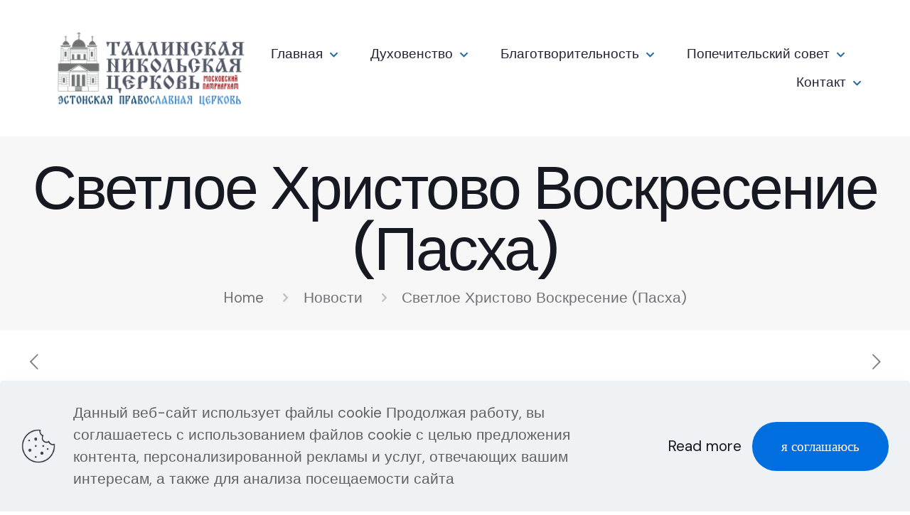

--- FILE ---
content_type: text/html; charset=UTF-8
request_url: https://stnicolas.org/novosti/svetloe-hristovo-voskresenie-pasha.html
body_size: 149056
content:
<!DOCTYPE html>
<html lang="ru-RU" class="no-js " itemscope itemtype="https://schema.org/Article" >

<head>

<meta charset="UTF-8" />

<!-- MapPress Easy Google Maps Version:2.95.3 (https://www.mappresspro.com) -->
<meta property="og:image" content="https://stnicolas.org/wp-content/uploads/2024/05/1-scaled.jpg"/>
<meta property="og:url" content="https://stnicolas.org/novosti/svetloe-hristovo-voskresenie-pasha.html"/>
<meta property="og:type" content="article"/>
<meta property="og:title" content="Светлое Христово Воскресение (Пасха)"/>
<meta property="og:description" content=""/>
<title>Светлое Христово Воскресение (Пасха) &#8212; Таллинская Никольская церковь Вене 24</title>
<meta name='robots' content='max-image-preview:large' />
<meta name="format-detection" content="telephone=no">
<meta name="viewport" content="width=device-width, initial-scale=1, maximum-scale=1" />
<link rel="shortcut icon" href="https://stnicolas.org/wp-content/uploads/2023/04/favicon.png" type="image/x-icon" />
<meta name="theme-color" content="#ffffff" media="(prefers-color-scheme: light)">
<meta name="theme-color" content="#ffffff" media="(prefers-color-scheme: dark)">
<link rel='dns-prefetch' href='//fonts.googleapis.com' />
<link rel="alternate" type="application/rss+xml" title="Таллинская Никольская церковь Вене 24 &raquo; Лента" href="https://stnicolas.org/feed" />
<link rel="alternate" title="oEmbed (JSON)" type="application/json+oembed" href="https://stnicolas.org/wp-json/oembed/1.0/embed?url=https%3A%2F%2Fstnicolas.org%2Fnovosti%2Fsvetloe-hristovo-voskresenie-pasha.html" />
<link rel="alternate" title="oEmbed (XML)" type="text/xml+oembed" href="https://stnicolas.org/wp-json/oembed/1.0/embed?url=https%3A%2F%2Fstnicolas.org%2Fnovosti%2Fsvetloe-hristovo-voskresenie-pasha.html&#038;format=xml" />
<style id='wp-img-auto-sizes-contain-inline-css' type='text/css'>
img:is([sizes=auto i],[sizes^="auto," i]){contain-intrinsic-size:3000px 1500px}
/*# sourceURL=wp-img-auto-sizes-contain-inline-css */
</style>
<style id='wp-emoji-styles-inline-css' type='text/css'>

	img.wp-smiley, img.emoji {
		display: inline !important;
		border: none !important;
		box-shadow: none !important;
		height: 1em !important;
		width: 1em !important;
		margin: 0 0.07em !important;
		vertical-align: -0.1em !important;
		background: none !important;
		padding: 0 !important;
	}
/*# sourceURL=wp-emoji-styles-inline-css */
</style>
<link rel='stylesheet' id='wp-block-library-css' href='https://stnicolas.org/wp-includes/css/dist/block-library/style.min.css?ver=6.9' type='text/css' media='all' />
<style id='global-styles-inline-css' type='text/css'>
:root{--wp--preset--aspect-ratio--square: 1;--wp--preset--aspect-ratio--4-3: 4/3;--wp--preset--aspect-ratio--3-4: 3/4;--wp--preset--aspect-ratio--3-2: 3/2;--wp--preset--aspect-ratio--2-3: 2/3;--wp--preset--aspect-ratio--16-9: 16/9;--wp--preset--aspect-ratio--9-16: 9/16;--wp--preset--color--black: #000000;--wp--preset--color--cyan-bluish-gray: #abb8c3;--wp--preset--color--white: #ffffff;--wp--preset--color--pale-pink: #f78da7;--wp--preset--color--vivid-red: #cf2e2e;--wp--preset--color--luminous-vivid-orange: #ff6900;--wp--preset--color--luminous-vivid-amber: #fcb900;--wp--preset--color--light-green-cyan: #7bdcb5;--wp--preset--color--vivid-green-cyan: #00d084;--wp--preset--color--pale-cyan-blue: #8ed1fc;--wp--preset--color--vivid-cyan-blue: #0693e3;--wp--preset--color--vivid-purple: #9b51e0;--wp--preset--gradient--vivid-cyan-blue-to-vivid-purple: linear-gradient(135deg,rgb(6,147,227) 0%,rgb(155,81,224) 100%);--wp--preset--gradient--light-green-cyan-to-vivid-green-cyan: linear-gradient(135deg,rgb(122,220,180) 0%,rgb(0,208,130) 100%);--wp--preset--gradient--luminous-vivid-amber-to-luminous-vivid-orange: linear-gradient(135deg,rgb(252,185,0) 0%,rgb(255,105,0) 100%);--wp--preset--gradient--luminous-vivid-orange-to-vivid-red: linear-gradient(135deg,rgb(255,105,0) 0%,rgb(207,46,46) 100%);--wp--preset--gradient--very-light-gray-to-cyan-bluish-gray: linear-gradient(135deg,rgb(238,238,238) 0%,rgb(169,184,195) 100%);--wp--preset--gradient--cool-to-warm-spectrum: linear-gradient(135deg,rgb(74,234,220) 0%,rgb(151,120,209) 20%,rgb(207,42,186) 40%,rgb(238,44,130) 60%,rgb(251,105,98) 80%,rgb(254,248,76) 100%);--wp--preset--gradient--blush-light-purple: linear-gradient(135deg,rgb(255,206,236) 0%,rgb(152,150,240) 100%);--wp--preset--gradient--blush-bordeaux: linear-gradient(135deg,rgb(254,205,165) 0%,rgb(254,45,45) 50%,rgb(107,0,62) 100%);--wp--preset--gradient--luminous-dusk: linear-gradient(135deg,rgb(255,203,112) 0%,rgb(199,81,192) 50%,rgb(65,88,208) 100%);--wp--preset--gradient--pale-ocean: linear-gradient(135deg,rgb(255,245,203) 0%,rgb(182,227,212) 50%,rgb(51,167,181) 100%);--wp--preset--gradient--electric-grass: linear-gradient(135deg,rgb(202,248,128) 0%,rgb(113,206,126) 100%);--wp--preset--gradient--midnight: linear-gradient(135deg,rgb(2,3,129) 0%,rgb(40,116,252) 100%);--wp--preset--font-size--small: 13px;--wp--preset--font-size--medium: 20px;--wp--preset--font-size--large: 36px;--wp--preset--font-size--x-large: 42px;--wp--preset--spacing--20: 0.44rem;--wp--preset--spacing--30: 0.67rem;--wp--preset--spacing--40: 1rem;--wp--preset--spacing--50: 1.5rem;--wp--preset--spacing--60: 2.25rem;--wp--preset--spacing--70: 3.38rem;--wp--preset--spacing--80: 5.06rem;--wp--preset--shadow--natural: 6px 6px 9px rgba(0, 0, 0, 0.2);--wp--preset--shadow--deep: 12px 12px 50px rgba(0, 0, 0, 0.4);--wp--preset--shadow--sharp: 6px 6px 0px rgba(0, 0, 0, 0.2);--wp--preset--shadow--outlined: 6px 6px 0px -3px rgb(255, 255, 255), 6px 6px rgb(0, 0, 0);--wp--preset--shadow--crisp: 6px 6px 0px rgb(0, 0, 0);}:where(.is-layout-flex){gap: 0.5em;}:where(.is-layout-grid){gap: 0.5em;}body .is-layout-flex{display: flex;}.is-layout-flex{flex-wrap: wrap;align-items: center;}.is-layout-flex > :is(*, div){margin: 0;}body .is-layout-grid{display: grid;}.is-layout-grid > :is(*, div){margin: 0;}:where(.wp-block-columns.is-layout-flex){gap: 2em;}:where(.wp-block-columns.is-layout-grid){gap: 2em;}:where(.wp-block-post-template.is-layout-flex){gap: 1.25em;}:where(.wp-block-post-template.is-layout-grid){gap: 1.25em;}.has-black-color{color: var(--wp--preset--color--black) !important;}.has-cyan-bluish-gray-color{color: var(--wp--preset--color--cyan-bluish-gray) !important;}.has-white-color{color: var(--wp--preset--color--white) !important;}.has-pale-pink-color{color: var(--wp--preset--color--pale-pink) !important;}.has-vivid-red-color{color: var(--wp--preset--color--vivid-red) !important;}.has-luminous-vivid-orange-color{color: var(--wp--preset--color--luminous-vivid-orange) !important;}.has-luminous-vivid-amber-color{color: var(--wp--preset--color--luminous-vivid-amber) !important;}.has-light-green-cyan-color{color: var(--wp--preset--color--light-green-cyan) !important;}.has-vivid-green-cyan-color{color: var(--wp--preset--color--vivid-green-cyan) !important;}.has-pale-cyan-blue-color{color: var(--wp--preset--color--pale-cyan-blue) !important;}.has-vivid-cyan-blue-color{color: var(--wp--preset--color--vivid-cyan-blue) !important;}.has-vivid-purple-color{color: var(--wp--preset--color--vivid-purple) !important;}.has-black-background-color{background-color: var(--wp--preset--color--black) !important;}.has-cyan-bluish-gray-background-color{background-color: var(--wp--preset--color--cyan-bluish-gray) !important;}.has-white-background-color{background-color: var(--wp--preset--color--white) !important;}.has-pale-pink-background-color{background-color: var(--wp--preset--color--pale-pink) !important;}.has-vivid-red-background-color{background-color: var(--wp--preset--color--vivid-red) !important;}.has-luminous-vivid-orange-background-color{background-color: var(--wp--preset--color--luminous-vivid-orange) !important;}.has-luminous-vivid-amber-background-color{background-color: var(--wp--preset--color--luminous-vivid-amber) !important;}.has-light-green-cyan-background-color{background-color: var(--wp--preset--color--light-green-cyan) !important;}.has-vivid-green-cyan-background-color{background-color: var(--wp--preset--color--vivid-green-cyan) !important;}.has-pale-cyan-blue-background-color{background-color: var(--wp--preset--color--pale-cyan-blue) !important;}.has-vivid-cyan-blue-background-color{background-color: var(--wp--preset--color--vivid-cyan-blue) !important;}.has-vivid-purple-background-color{background-color: var(--wp--preset--color--vivid-purple) !important;}.has-black-border-color{border-color: var(--wp--preset--color--black) !important;}.has-cyan-bluish-gray-border-color{border-color: var(--wp--preset--color--cyan-bluish-gray) !important;}.has-white-border-color{border-color: var(--wp--preset--color--white) !important;}.has-pale-pink-border-color{border-color: var(--wp--preset--color--pale-pink) !important;}.has-vivid-red-border-color{border-color: var(--wp--preset--color--vivid-red) !important;}.has-luminous-vivid-orange-border-color{border-color: var(--wp--preset--color--luminous-vivid-orange) !important;}.has-luminous-vivid-amber-border-color{border-color: var(--wp--preset--color--luminous-vivid-amber) !important;}.has-light-green-cyan-border-color{border-color: var(--wp--preset--color--light-green-cyan) !important;}.has-vivid-green-cyan-border-color{border-color: var(--wp--preset--color--vivid-green-cyan) !important;}.has-pale-cyan-blue-border-color{border-color: var(--wp--preset--color--pale-cyan-blue) !important;}.has-vivid-cyan-blue-border-color{border-color: var(--wp--preset--color--vivid-cyan-blue) !important;}.has-vivid-purple-border-color{border-color: var(--wp--preset--color--vivid-purple) !important;}.has-vivid-cyan-blue-to-vivid-purple-gradient-background{background: var(--wp--preset--gradient--vivid-cyan-blue-to-vivid-purple) !important;}.has-light-green-cyan-to-vivid-green-cyan-gradient-background{background: var(--wp--preset--gradient--light-green-cyan-to-vivid-green-cyan) !important;}.has-luminous-vivid-amber-to-luminous-vivid-orange-gradient-background{background: var(--wp--preset--gradient--luminous-vivid-amber-to-luminous-vivid-orange) !important;}.has-luminous-vivid-orange-to-vivid-red-gradient-background{background: var(--wp--preset--gradient--luminous-vivid-orange-to-vivid-red) !important;}.has-very-light-gray-to-cyan-bluish-gray-gradient-background{background: var(--wp--preset--gradient--very-light-gray-to-cyan-bluish-gray) !important;}.has-cool-to-warm-spectrum-gradient-background{background: var(--wp--preset--gradient--cool-to-warm-spectrum) !important;}.has-blush-light-purple-gradient-background{background: var(--wp--preset--gradient--blush-light-purple) !important;}.has-blush-bordeaux-gradient-background{background: var(--wp--preset--gradient--blush-bordeaux) !important;}.has-luminous-dusk-gradient-background{background: var(--wp--preset--gradient--luminous-dusk) !important;}.has-pale-ocean-gradient-background{background: var(--wp--preset--gradient--pale-ocean) !important;}.has-electric-grass-gradient-background{background: var(--wp--preset--gradient--electric-grass) !important;}.has-midnight-gradient-background{background: var(--wp--preset--gradient--midnight) !important;}.has-small-font-size{font-size: var(--wp--preset--font-size--small) !important;}.has-medium-font-size{font-size: var(--wp--preset--font-size--medium) !important;}.has-large-font-size{font-size: var(--wp--preset--font-size--large) !important;}.has-x-large-font-size{font-size: var(--wp--preset--font-size--x-large) !important;}
/*# sourceURL=global-styles-inline-css */
</style>

<style id='classic-theme-styles-inline-css' type='text/css'>
/*! This file is auto-generated */
.wp-block-button__link{color:#fff;background-color:#32373c;border-radius:9999px;box-shadow:none;text-decoration:none;padding:calc(.667em + 2px) calc(1.333em + 2px);font-size:1.125em}.wp-block-file__button{background:#32373c;color:#fff;text-decoration:none}
/*# sourceURL=/wp-includes/css/classic-themes.min.css */
</style>
<link rel='stylesheet' id='contact-form-7-css' href='https://stnicolas.org/wp-content/plugins/contact-form-7/includes/css/styles.css?ver=6.1.4' type='text/css' media='all' />
<link rel='stylesheet' id='mappress-leaflet-css' href='https://stnicolas.org/wp-content/plugins/mappress-google-maps-for-wordpress/lib/leaflet/leaflet.css?ver=1.7.1' type='text/css' media='all' />
<link rel='stylesheet' id='mappress-css' href='https://stnicolas.org/wp-content/plugins/mappress-google-maps-for-wordpress/css/mappress.css?ver=2.95.3' type='text/css' media='all' />
<link rel='stylesheet' id='mfn-be-css' href='https://stnicolas.org/wp-content/themes/betheme/css/be.css?ver=26.7.5' type='text/css' media='all' />
<link rel='stylesheet' id='mfn-animations-css' href='https://stnicolas.org/wp-content/themes/betheme/assets/animations/animations.min.css?ver=26.7.5' type='text/css' media='all' />
<link rel='stylesheet' id='mfn-font-awesome-css' href='https://stnicolas.org/wp-content/themes/betheme/fonts/fontawesome/fontawesome.css?ver=26.7.5' type='text/css' media='all' />
<link rel='stylesheet' id='mfn-jplayer-css' href='https://stnicolas.org/wp-content/themes/betheme/assets/jplayer/css/jplayer.blue.monday.min.css?ver=26.7.5' type='text/css' media='all' />
<link rel='stylesheet' id='mfn-responsive-css' href='https://stnicolas.org/wp-content/themes/betheme/css/responsive.css?ver=26.7.5' type='text/css' media='all' />
<link rel='stylesheet' id='mfn-fonts-css' href='https://fonts.googleapis.com/css?family=DM+Sans%3A300%2C400%2C500%2C600%2C700%2C1%2C400italic%2C700italic&#038;display=swap&#038;ver=6.9' type='text/css' media='all' />
<link rel='stylesheet' id='mfn-font-button-css' href='https://fonts.googleapis.com/css?family=DM+Sans%3A400%2C500&#038;display=swap&#038;ver=6.9' type='text/css' media='all' />
<style id='mfn-dynamic-inline-css' type='text/css'>
html{background-color:#ffffff}#Wrapper,#Content,.mfn-popup .mfn-popup-content,.mfn-off-canvas-sidebar .mfn-off-canvas-content-wrapper,.mfn-cart-holder,.mfn-header-login,#Top_bar .search_wrapper,#Top_bar .top_bar_right .mfn-live-search-box,.column_livesearch .mfn-live-search-wrapper,.column_livesearch .mfn-live-search-box{background-color:#ffffff}body:not(.template-slider) #Header{min-height:250px}body.header-below:not(.template-slider) #Header{padding-top:250px}#Footer .widgets_wrapper{padding:70px 0}body,button,span.date_label,.timeline_items li h3 span,input[type="submit"],input[type="reset"],input[type="button"],input[type="date"],input[type="text"],input[type="password"],input[type="tel"],input[type="email"],textarea,select,.offer_li .title h3,.mfn-menu-item-megamenu{font-family:"DM Sans",-apple-system,BlinkMacSystemFont,"Segoe UI",Roboto,Oxygen-Sans,Ubuntu,Cantarell,"Helvetica Neue",sans-serif}#menu > ul > li > a,a.action_button,#overlay-menu ul li a{font-family:"DM Sans",-apple-system,BlinkMacSystemFont,"Segoe UI",Roboto,Oxygen-Sans,Ubuntu,Cantarell,"Helvetica Neue",sans-serif}#Subheader .title{font-family:"DM Sans",-apple-system,BlinkMacSystemFont,"Segoe UI",Roboto,Oxygen-Sans,Ubuntu,Cantarell,"Helvetica Neue",sans-serif}h1,h2,h3,h4,.text-logo #logo{font-family:"DM Sans",-apple-system,BlinkMacSystemFont,"Segoe UI",Roboto,Oxygen-Sans,Ubuntu,Cantarell,"Helvetica Neue",sans-serif}h5,h6{font-family:"DM Sans",-apple-system,BlinkMacSystemFont,"Segoe UI",Roboto,Oxygen-Sans,Ubuntu,Cantarell,"Helvetica Neue",sans-serif}blockquote{font-family:"DM Sans",-apple-system,BlinkMacSystemFont,"Segoe UI",Roboto,Oxygen-Sans,Ubuntu,Cantarell,"Helvetica Neue",sans-serif}.chart_box .chart .num,.counter .desc_wrapper .number-wrapper,.how_it_works .image .number,.pricing-box .plan-header .price,.quick_fact .number-wrapper,.woocommerce .product div.entry-summary .price{font-family:"DM Sans",-apple-system,BlinkMacSystemFont,"Segoe UI",Roboto,Oxygen-Sans,Ubuntu,Cantarell,"Helvetica Neue",sans-serif}body,.mfn-menu-item-megamenu{font-size:21px;line-height:31px;font-weight:400;letter-spacing:0px}.big{font-size:21px;line-height:31px;font-weight:500;letter-spacing:0px}#menu > ul > li > a,a.action_button,#overlay-menu ul li a{font-size:19px;font-weight:500;letter-spacing:0px}#overlay-menu ul li a{line-height:28.5px}#Subheader .title{font-size:86px;line-height:86px;font-weight:500;letter-spacing:-3px}h1,.text-logo #logo{font-size:86px;line-height:86px;font-weight:500;letter-spacing:-3px}h2{font-size:69px;line-height:69px;font-weight:500;letter-spacing:-3px}h3,.woocommerce ul.products li.product h3,.woocommerce #customer_login h2{font-size:44px;line-height:48px;font-weight:500;letter-spacing:-2px}h4,.woocommerce .woocommerce-order-details__title,.woocommerce .wc-bacs-bank-details-heading,.woocommerce .woocommerce-customer-details h2{font-size:35px;line-height:42px;font-weight:500;letter-spacing:-1px}h5{font-size:24px;line-height:31px;font-weight:500;letter-spacing:0px}h6{font-size:19px;line-height:26px;font-weight:400;letter-spacing:0px}#Intro .intro-title{font-size:86px;line-height:86px;font-weight:500;letter-spacing:-3px}@media only screen and (min-width:768px) and (max-width:959px){body,.mfn-menu-item-megamenu{font-size:16px;line-height:22px;font-weight:400;letter-spacing:0px}.big{font-size:16px;line-height:22px;font-weight:500;letter-spacing:0px}#menu > ul > li > a,a.action_button,#overlay-menu ul li a{font-size:16px;font-weight:500;letter-spacing:0px}#overlay-menu ul li a{line-height:24px}#Subheader .title{font-size:48px;line-height:48px;font-weight:500;letter-spacing:-3px}h1,.text-logo #logo{font-size:48px;line-height:48px;font-weight:500;letter-spacing:-3px}h2{font-size:40px;line-height:48px;font-weight:500;letter-spacing:-2px}h3,.woocommerce ul.products li.product h3,.woocommerce #customer_login h2{font-size:33px;line-height:40px;font-weight:500;letter-spacing:-1px}h4,.woocommerce .woocommerce-order-details__title,.woocommerce .wc-bacs-bank-details-heading,.woocommerce .woocommerce-customer-details h2{font-size:23px;line-height:28px;font-weight:500;letter-spacing:-1px}h5{font-size:19px;line-height:23px;font-weight:500;letter-spacing:0px}h6{font-size:16px;line-height:22px;font-weight:400;letter-spacing:0px}#Intro .intro-title{font-size:48px;line-height:48px;font-weight:500;letter-spacing:-3px}blockquote{font-size:15px}.chart_box .chart .num{font-size:45px;line-height:45px}.counter .desc_wrapper .number-wrapper{font-size:45px;line-height:45px}.counter .desc_wrapper .title{font-size:14px;line-height:18px}.faq .question .title{font-size:14px}.fancy_heading .title{font-size:38px;line-height:38px}.offer .offer_li .desc_wrapper .title h3{font-size:32px;line-height:32px}.offer_thumb_ul li.offer_thumb_li .desc_wrapper .title h3{font-size:32px;line-height:32px}.pricing-box .plan-header h2{font-size:27px;line-height:27px}.pricing-box .plan-header .price > span{font-size:40px;line-height:40px}.pricing-box .plan-header .price sup.currency{font-size:18px;line-height:18px}.pricing-box .plan-header .price sup.period{font-size:14px;line-height:14px}.quick_fact .number-wrapper{font-size:80px;line-height:80px}.trailer_box .desc h2{font-size:27px;line-height:27px}.widget > h3{font-size:17px;line-height:20px}}@media only screen and (min-width:480px) and (max-width:767px){body,.mfn-menu-item-megamenu{font-size:13px;line-height:18px;font-weight:400;letter-spacing:0px}.big{font-size:13px;line-height:18px;font-weight:500;letter-spacing:0px}#menu > ul > li > a,a.action_button,#overlay-menu ul li a{font-size:13px;font-weight:500;letter-spacing:0px}#overlay-menu ul li a{line-height:19.5px}#Subheader .title{font-size:37px;line-height:44px;font-weight:500;letter-spacing:-3px}h1,.text-logo #logo{font-size:37px;line-height:44px;font-weight:500;letter-spacing:-1px}h2{font-size:27px;line-height:32px;font-weight:500;letter-spacing:-1px}h3,.woocommerce ul.products li.product h3,.woocommerce #customer_login h2{font-size:24px;line-height:29px;font-weight:500;letter-spacing:-1px}h4,.woocommerce .woocommerce-order-details__title,.woocommerce .wc-bacs-bank-details-heading,.woocommerce .woocommerce-customer-details h2{font-size:17px;line-height:24px;font-weight:500;letter-spacing:-1px}h5{font-size:15px;line-height:18px;font-weight:500;letter-spacing:0px}h6{font-size:12px;line-height:17px;font-weight:400;letter-spacing:0px}#Intro .intro-title{font-size:37px;line-height:44px;font-weight:500;letter-spacing:-3px}blockquote{font-size:14px}.chart_box .chart .num{font-size:40px;line-height:40px}.counter .desc_wrapper .number-wrapper{font-size:40px;line-height:40px}.counter .desc_wrapper .title{font-size:13px;line-height:16px}.faq .question .title{font-size:13px}.fancy_heading .title{font-size:34px;line-height:34px}.offer .offer_li .desc_wrapper .title h3{font-size:28px;line-height:28px}.offer_thumb_ul li.offer_thumb_li .desc_wrapper .title h3{font-size:28px;line-height:28px}.pricing-box .plan-header h2{font-size:24px;line-height:24px}.pricing-box .plan-header .price > span{font-size:34px;line-height:34px}.pricing-box .plan-header .price sup.currency{font-size:16px;line-height:16px}.pricing-box .plan-header .price sup.period{font-size:13px;line-height:13px}.quick_fact .number-wrapper{font-size:70px;line-height:70px}.trailer_box .desc h2{font-size:24px;line-height:24px}.widget > h3{font-size:16px;line-height:19px}}@media only screen and (max-width:479px){body,.mfn-menu-item-megamenu{font-size:13px;line-height:18px;font-weight:400;letter-spacing:0px}.big{font-size:13px;line-height:18px;font-weight:500;letter-spacing:0px}#menu > ul > li > a,a.action_button,#overlay-menu ul li a{font-size:13px;font-weight:500;letter-spacing:0px}#overlay-menu ul li a{line-height:19.5px}#Subheader .title{font-size:37px;line-height:44px;font-weight:500;letter-spacing:-3px}h1,.text-logo #logo{font-size:37px;line-height:44px;font-weight:500;letter-spacing:-1px}h2{font-size:27px;line-height:32px;font-weight:500;letter-spacing:-1px}h3,.woocommerce ul.products li.product h3,.woocommerce #customer_login h2{font-size:24px;line-height:29px;font-weight:500;letter-spacing:-1px}h4,.woocommerce .woocommerce-order-details__title,.woocommerce .wc-bacs-bank-details-heading,.woocommerce .woocommerce-customer-details h2{font-size:17px;line-height:24px;font-weight:500;letter-spacing:-1px}h5{font-size:15px;line-height:18px;font-weight:500;letter-spacing:0px}h6{font-size:12px;line-height:17px;font-weight:400;letter-spacing:0px}#Intro .intro-title{font-size:37px;line-height:44px;font-weight:500;letter-spacing:-3px}blockquote{font-size:13px}.chart_box .chart .num{font-size:35px;line-height:35px}.counter .desc_wrapper .number-wrapper{font-size:35px;line-height:35px}.counter .desc_wrapper .title{font-size:13px;line-height:26px}.faq .question .title{font-size:13px}.fancy_heading .title{font-size:30px;line-height:30px}.offer .offer_li .desc_wrapper .title h3{font-size:26px;line-height:26px}.offer_thumb_ul li.offer_thumb_li .desc_wrapper .title h3{font-size:26px;line-height:26px}.pricing-box .plan-header h2{font-size:21px;line-height:21px}.pricing-box .plan-header .price > span{font-size:32px;line-height:32px}.pricing-box .plan-header .price sup.currency{font-size:14px;line-height:14px}.pricing-box .plan-header .price sup.period{font-size:13px;line-height:13px}.quick_fact .number-wrapper{font-size:60px;line-height:60px}.trailer_box .desc h2{font-size:21px;line-height:21px}.widget > h3{font-size:15px;line-height:18px}}.with_aside .sidebar.columns{width:23%}.with_aside .sections_group{width:77%}.aside_both .sidebar.columns{width:18%}.aside_both .sidebar.sidebar-1{margin-left:-82%}.aside_both .sections_group{width:64%;margin-left:18%}@media only screen and (min-width:1240px){#Wrapper,.with_aside .content_wrapper{max-width:1240px}.section_wrapper,.container{max-width:1220px}.layout-boxed.header-boxed #Top_bar.is-sticky{max-width:1240px}}@media only screen and (max-width:767px){.section_wrapper,.container,.four.columns .widget-area{max-width:550px !important}}  .button-default .button,.button-flat .button,.button-round .button{background-color:#f7f7f7;color:#747474}.button-stroke .button{border-color:#f7f7f7;color:#747474}.button-stroke .button:hover{background-color:#f7f7f7;color:#fff}.button-default .button_theme,.button-default button,.button-default input[type="button"],.button-default input[type="reset"],.button-default input[type="submit"],.button-flat .button_theme,.button-flat button,.button-flat input[type="button"],.button-flat input[type="reset"],.button-flat input[type="submit"],.button-round .button_theme,.button-round button,.button-round input[type="button"],.button-round input[type="reset"],.button-round input[type="submit"],.woocommerce #respond input#submit,.woocommerce a.button:not(.default),.woocommerce button.button,.woocommerce input.button,.woocommerce #respond input#submit:hover,.woocommerce a.button:hover,.woocommerce button.button:hover,.woocommerce input.button:hover{color:#ffffff}.button-default #respond input#submit.alt.disabled,.button-default #respond input#submit.alt.disabled:hover,.button-default #respond input#submit.alt:disabled,.button-default #respond input#submit.alt:disabled:hover,.button-default #respond input#submit.alt:disabled[disabled],.button-default #respond input#submit.alt:disabled[disabled]:hover,.button-default a.button.alt.disabled,.button-default a.button.alt.disabled:hover,.button-default a.button.alt:disabled,.button-default a.button.alt:disabled:hover,.button-default a.button.alt:disabled[disabled],.button-default a.button.alt:disabled[disabled]:hover,.button-default button.button.alt.disabled,.button-default button.button.alt.disabled:hover,.button-default button.button.alt:disabled,.button-default button.button.alt:disabled:hover,.button-default button.button.alt:disabled[disabled],.button-default button.button.alt:disabled[disabled]:hover,.button-default input.button.alt.disabled,.button-default input.button.alt.disabled:hover,.button-default input.button.alt:disabled,.button-default input.button.alt:disabled:hover,.button-default input.button.alt:disabled[disabled],.button-default input.button.alt:disabled[disabled]:hover,.button-default #respond input#submit.alt,.button-default a.button.alt,.button-default button.button.alt,.button-default input.button.alt,.button-default #respond input#submit.alt:hover,.button-default a.button.alt:hover,.button-default button.button.alt:hover,.button-default input.button.alt:hover,.button-flat #respond input#submit.alt.disabled,.button-flat #respond input#submit.alt.disabled:hover,.button-flat #respond input#submit.alt:disabled,.button-flat #respond input#submit.alt:disabled:hover,.button-flat #respond input#submit.alt:disabled[disabled],.button-flat #respond input#submit.alt:disabled[disabled]:hover,.button-flat a.button.alt.disabled,.button-flat a.button.alt.disabled:hover,.button-flat a.button.alt:disabled,.button-flat a.button.alt:disabled:hover,.button-flat a.button.alt:disabled[disabled],.button-flat a.button.alt:disabled[disabled]:hover,.button-flat button.button.alt.disabled,.button-flat button.button.alt.disabled:hover,.button-flat button.button.alt:disabled,.button-flat button.button.alt:disabled:hover,.button-flat button.button.alt:disabled[disabled],.button-flat button.button.alt:disabled[disabled]:hover,.button-flat input.button.alt.disabled,.button-flat input.button.alt.disabled:hover,.button-flat input.button.alt:disabled,.button-flat input.button.alt:disabled:hover,.button-flat input.button.alt:disabled[disabled],.button-flat input.button.alt:disabled[disabled]:hover,.button-flat #respond input#submit.alt,.button-flat a.button.alt,.button-flat button.button.alt,.button-flat input.button.alt,.button-flat #respond input#submit.alt:hover,.button-flat a.button.alt:hover,.button-flat button.button.alt:hover,.button-flat input.button.alt:hover,.button-round #respond input#submit.alt.disabled,.button-round #respond input#submit.alt.disabled:hover,.button-round #respond input#submit.alt:disabled,.button-round #respond input#submit.alt:disabled:hover,.button-round #respond input#submit.alt:disabled[disabled],.button-round #respond input#submit.alt:disabled[disabled]:hover,.button-round a.button.alt.disabled,.button-round a.button.alt.disabled:hover,.button-round a.button.alt:disabled,.button-round a.button.alt:disabled:hover,.button-round a.button.alt:disabled[disabled],.button-round a.button.alt:disabled[disabled]:hover,.button-round button.button.alt.disabled,.button-round button.button.alt.disabled:hover,.button-round button.button.alt:disabled,.button-round button.button.alt:disabled:hover,.button-round button.button.alt:disabled[disabled],.button-round button.button.alt:disabled[disabled]:hover,.button-round input.button.alt.disabled,.button-round input.button.alt.disabled:hover,.button-round input.button.alt:disabled,.button-round input.button.alt:disabled:hover,.button-round input.button.alt:disabled[disabled],.button-round input.button.alt:disabled[disabled]:hover,.button-round #respond input#submit.alt,.button-round a.button.alt,.button-round button.button.alt,.button-round input.button.alt,.button-round #respond input#submit.alt:hover,.button-round a.button.alt:hover,.button-round button.button.alt:hover,.button-round input.button.alt:hover{background-color:#1a6aaa;color:#ffffff}.button-stroke.woocommerce a.button:not(.default),.button-stroke .woocommerce a.button:not(.default),.button-stroke #respond input#submit.alt.disabled,.button-stroke #respond input#submit.alt.disabled:hover,.button-stroke #respond input#submit.alt:disabled,.button-stroke #respond input#submit.alt:disabled:hover,.button-stroke #respond input#submit.alt:disabled[disabled],.button-stroke #respond input#submit.alt:disabled[disabled]:hover,.button-stroke a.button.alt.disabled,.button-stroke a.button.alt.disabled:hover,.button-stroke a.button.alt:disabled,.button-stroke a.button.alt:disabled:hover,.button-stroke a.button.alt:disabled[disabled],.button-stroke a.button.alt:disabled[disabled]:hover,.button-stroke button.button.alt.disabled,.button-stroke button.button.alt.disabled:hover,.button-stroke button.button.alt:disabled,.button-stroke button.button.alt:disabled:hover,.button-stroke button.button.alt:disabled[disabled],.button-stroke button.button.alt:disabled[disabled]:hover,.button-stroke input.button.alt.disabled,.button-stroke input.button.alt.disabled:hover,.button-stroke input.button.alt:disabled,.button-stroke input.button.alt:disabled:hover,.button-stroke input.button.alt:disabled[disabled],.button-stroke input.button.alt:disabled[disabled]:hover,.button-stroke #respond input#submit.alt,.button-stroke a.button.alt,.button-stroke button.button.alt,.button-stroke input.button.alt{border-color:#1a6aaa;background:none;color:#1a6aaa}.button-stroke.woocommerce a.button:not(.default):hover,.button-stroke .woocommerce a.button:not(.default):hover,.button-stroke #respond input#submit.alt:hover,.button-stroke a.button.alt:hover,.button-stroke button.button.alt:hover,.button-stroke input.button.alt:hover,.button-stroke a.action_button:hover{background-color:#1a6aaa;color:#ffffff}.action_button,.action_button:hover{background-color:#0089f7;color:#ffffff}.button-stroke a.action_button{border-color:#0089f7}.footer_button{color:#65666C!important;background-color:transparent;box-shadow:none!important}.footer_button:after{display:none!important}.button-custom.woocommerce .button,.button-custom .button,.button-custom .action_button,.button-custom .footer_button,.button-custom button,.button-custom button.button,.button-custom input[type="button"],.button-custom input[type="reset"],.button-custom input[type="submit"],.button-custom .woocommerce #respond input#submit,.button-custom .woocommerce a.button,.button-custom .woocommerce button.button,.button-custom .woocommerce input.button{font-family:DM Sans;font-size:19px;line-height:19px;font-weight:500;letter-spacing:0px;padding:24px 40px 24px 40px;border-width:2px;border-radius:94px}body.button-custom .button{color:#7b01f7;background-color:#ffffff;border-color:#f4f4f4}body.button-custom .button:hover{color:#7b01f7;background-color:#ffffff;border-color:#7b01f7}body .button-custom .button_theme,body.button-custom .button_theme,.button-custom button,.button-custom input[type="button"],.button-custom input[type="reset"],.button-custom input[type="submit"],.button-custom .woocommerce #respond input#submit,body.button-custom.woocommerce a.button:not(.default),.button-custom .woocommerce button.button,.button-custom .woocommerce input.button,.button-custom .woocommerce a.button_theme:not(.default){color:#ffffff;background-color:#252436;border-color:#252436;box-shadow:unset}body .button-custom .button_theme:hover,body.button-custom .button_theme:hover,.button-custom button:hover,.button-custom input[type="button"]:hover,.button-custom input[type="reset"]:hover,.button-custom input[type="submit"]:hover,.button-custom .woocommerce #respond input#submit:hover,body.button-custom.woocommerce a.button:not(.default):hover,.button-custom .woocommerce button.button:hover,.button-custom .woocommerce input.button:hover,.button-custom .woocommerce a.button_theme:not(.default):hover{color:#252436;background-color:#ffffff;border-color:#f4f4f4}body.button-custom .action_button{color:#626262;background-color:#dbdddf;border-color:transparent;box-shadow:unset}body.button-custom .action_button:hover{color:#626262;background-color:#d3d3d3;border-color:transparent}.button-custom #respond input#submit.alt.disabled,.button-custom #respond input#submit.alt.disabled:hover,.button-custom #respond input#submit.alt:disabled,.button-custom #respond input#submit.alt:disabled:hover,.button-custom #respond input#submit.alt:disabled[disabled],.button-custom #respond input#submit.alt:disabled[disabled]:hover,.button-custom a.button.alt.disabled,.button-custom a.button.alt.disabled:hover,.button-custom a.button.alt:disabled,.button-custom a.button.alt:disabled:hover,.button-custom a.button.alt:disabled[disabled],.button-custom a.button.alt:disabled[disabled]:hover,.button-custom button.button.alt.disabled,.button-custom button.button.alt.disabled:hover,.button-custom button.button.alt:disabled,.button-custom button.button.alt:disabled:hover,.button-custom button.button.alt:disabled[disabled],.button-custom button.button.alt:disabled[disabled]:hover,.button-custom input.button.alt.disabled,.button-custom input.button.alt.disabled:hover,.button-custom input.button.alt:disabled,.button-custom input.button.alt:disabled:hover,.button-custom input.button.alt:disabled[disabled],.button-custom input.button.alt:disabled[disabled]:hover,.button-custom #respond input#submit.alt,.button-custom a.button.alt,.button-custom button.button.alt,.button-custom input.button.alt{line-height:19px;padding:24px 40px 24px 40px;color:#ffffff;background-color:#252436;font-family:DM Sans;font-size:19px;font-weight:500;letter-spacing:0px;border-width:2px;border-radius:94px}.button-custom #respond input#submit.alt:hover,.button-custom a.button.alt:hover,.button-custom button.button.alt:hover,.button-custom input.button.alt:hover,.button-custom a.action_button:hover{color:#252436;background-color:#ffffff}#Top_bar #logo,.header-fixed #Top_bar #logo,.header-plain #Top_bar #logo,.header-transparent #Top_bar #logo{height:60px;line-height:60px;padding:15px 0}.logo-overflow #Top_bar:not(.is-sticky) .logo{height:90px}#Top_bar .menu > li > a{padding:15px 0}.menu-highlight:not(.header-creative) #Top_bar .menu > li > a{margin:20px 0}.header-plain:not(.menu-highlight) #Top_bar .menu > li > a span:not(.description){line-height:90px}.header-fixed #Top_bar .menu > li > a{padding:30px 0}@media only screen and (max-width:767px){.mobile-header-mini #Top_bar #logo{height:50px!important;line-height:50px!important;margin:5px 0}}#Top_bar #logo img.svg{width:162px}.image_frame,.wp-caption{border-width:0px}.alert{border-radius:0px}#Top_bar .top_bar_right .top-bar-right-input input{width:200px}.mfn-live-search-box .mfn-live-search-list{max-height:300px}input[type="date"],input[type="email"],input[type="number"],input[type="password"],input[type="search"],input[type="tel"],input[type="text"],input[type="url"],select,textarea,.woocommerce .quantity input.qty{border-width:0 0 1px 0;box-shadow:unset;resize:none}.select2-container--default .select2-selection--single,.select2-dropdown,.select2-container--default.select2-container--open .select2-selection--single{border-width:0 0 1px 0}#Side_slide{right:-250px;width:250px}#Side_slide.left{left:-250px}.blog-teaser li .desc-wrapper .desc{background-position-y:-1px}@media only screen and ( max-width:767px ){}@media only screen and (min-width:1240px){body:not(.header-simple) #Top_bar #menu{display:block!important}.tr-menu #Top_bar #menu{background:none!important}#Top_bar .menu > li > ul.mfn-megamenu > li{float:left}#Top_bar .menu > li > ul.mfn-megamenu > li.mfn-megamenu-cols-1{width:100%}#Top_bar .menu > li > ul.mfn-megamenu > li.mfn-megamenu-cols-2{width:50%}#Top_bar .menu > li > ul.mfn-megamenu > li.mfn-megamenu-cols-3{width:33.33%}#Top_bar .menu > li > ul.mfn-megamenu > li.mfn-megamenu-cols-4{width:25%}#Top_bar .menu > li > ul.mfn-megamenu > li.mfn-megamenu-cols-5{width:20%}#Top_bar .menu > li > ul.mfn-megamenu > li.mfn-megamenu-cols-6{width:16.66%}#Top_bar .menu > li > ul.mfn-megamenu > li > ul{display:block!important;position:inherit;left:auto;top:auto;border-width:0 1px 0 0}#Top_bar .menu > li > ul.mfn-megamenu > li:last-child > ul{border:0}#Top_bar .menu > li > ul.mfn-megamenu > li > ul li{width:auto}#Top_bar .menu > li > ul.mfn-megamenu a.mfn-megamenu-title{text-transform:uppercase;font-weight:400;background:none}#Top_bar .menu > li > ul.mfn-megamenu a .menu-arrow{display:none}.menuo-right #Top_bar .menu > li > ul.mfn-megamenu{left:0;width:98%!important;margin:0 1%;padding:20px 0}.menuo-right #Top_bar .menu > li > ul.mfn-megamenu-bg{box-sizing:border-box}#Top_bar .menu > li > ul.mfn-megamenu-bg{padding:20px 166px 20px 20px;background-repeat:no-repeat;background-position:right bottom}.rtl #Top_bar .menu > li > ul.mfn-megamenu-bg{padding-left:166px;padding-right:20px;background-position:left bottom}#Top_bar .menu > li > ul.mfn-megamenu-bg > li{background:none}#Top_bar .menu > li > ul.mfn-megamenu-bg > li a{border:none}#Top_bar .menu > li > ul.mfn-megamenu-bg > li > ul{background:none!important;-webkit-box-shadow:0 0 0 0;-moz-box-shadow:0 0 0 0;box-shadow:0 0 0 0}.mm-vertical #Top_bar .container{position:relative}.mm-vertical #Top_bar .top_bar_left{position:static}.mm-vertical #Top_bar .menu > li ul{box-shadow:0 0 0 0 transparent!important;background-image:none}.mm-vertical #Top_bar .menu > li > ul.mfn-megamenu{padding:20px 0}.mm-vertical.header-plain #Top_bar .menu > li > ul.mfn-megamenu{width:100%!important;margin:0}.mm-vertical #Top_bar .menu > li > ul.mfn-megamenu > li{display:table-cell;float:none!important;width:10%;padding:0 15px;border-right:1px solid rgba(0,0,0,0.05)}.mm-vertical #Top_bar .menu > li > ul.mfn-megamenu > li:last-child{border-right-width:0}.mm-vertical #Top_bar .menu > li > ul.mfn-megamenu > li.hide-border{border-right-width:0}.mm-vertical #Top_bar .menu > li > ul.mfn-megamenu > li a{border-bottom-width:0;padding:9px 15px;line-height:120%}.mm-vertical #Top_bar .menu > li > ul.mfn-megamenu a.mfn-megamenu-title{font-weight:700}.rtl .mm-vertical #Top_bar .menu > li > ul.mfn-megamenu > li:first-child{border-right-width:0}.rtl .mm-vertical #Top_bar .menu > li > ul.mfn-megamenu > li:last-child{border-right-width:1px}body.header-shop #Top_bar #menu{display:flex!important}.header-shop #Top_bar.is-sticky .top_bar_row_second{display:none}.header-plain:not(.menuo-right) #Header .top_bar_left{width:auto!important}.header-stack.header-center #Top_bar #menu{display:inline-block!important}.header-simple #Top_bar #menu{display:none;height:auto;width:300px;bottom:auto;top:100%;right:1px;position:absolute;margin:0}.header-simple #Header a.responsive-menu-toggle{display:block;right:10px}.header-simple #Top_bar #menu > ul{width:100%;float:left}.header-simple #Top_bar #menu ul li{width:100%;padding-bottom:0;border-right:0;position:relative}.header-simple #Top_bar #menu ul li a{padding:0 20px;margin:0;display:block;height:auto;line-height:normal;border:none}.header-simple #Top_bar #menu ul li a:not(.menu-toggle):after{display:none}.header-simple #Top_bar #menu ul li a span{border:none;line-height:44px;display:inline;padding:0}.header-simple #Top_bar #menu ul li.submenu .menu-toggle{display:block;position:absolute;right:0;top:0;width:44px;height:44px;line-height:44px;font-size:30px;font-weight:300;text-align:center;cursor:pointer;color:#444;opacity:0.33;transform:unset}.header-simple #Top_bar #menu ul li.submenu .menu-toggle:after{content:"+";position:static}.header-simple #Top_bar #menu ul li.hover > .menu-toggle:after{content:"-"}.header-simple #Top_bar #menu ul li.hover a{border-bottom:0}.header-simple #Top_bar #menu ul.mfn-megamenu li .menu-toggle{display:none}.header-simple #Top_bar #menu ul li ul{position:relative!important;left:0!important;top:0;padding:0;margin:0!important;width:auto!important;background-image:none}.header-simple #Top_bar #menu ul li ul li{width:100%!important;display:block;padding:0}.header-simple #Top_bar #menu ul li ul li a{padding:0 20px 0 30px}.header-simple #Top_bar #menu ul li ul li a .menu-arrow{display:none}.header-simple #Top_bar #menu ul li ul li a span{padding:0}.header-simple #Top_bar #menu ul li ul li a span:after{display:none!important}.header-simple #Top_bar .menu > li > ul.mfn-megamenu a.mfn-megamenu-title{text-transform:uppercase;font-weight:400}.header-simple #Top_bar .menu > li > ul.mfn-megamenu > li > ul{display:block!important;position:inherit;left:auto;top:auto}.header-simple #Top_bar #menu ul li ul li ul{border-left:0!important;padding:0;top:0}.header-simple #Top_bar #menu ul li ul li ul li a{padding:0 20px 0 40px}.rtl.header-simple #Top_bar #menu{left:1px;right:auto}.rtl.header-simple #Top_bar a.responsive-menu-toggle{left:10px;right:auto}.rtl.header-simple #Top_bar #menu ul li.submenu .menu-toggle{left:0;right:auto}.rtl.header-simple #Top_bar #menu ul li ul{left:auto!important;right:0!important}.rtl.header-simple #Top_bar #menu ul li ul li a{padding:0 30px 0 20px}.rtl.header-simple #Top_bar #menu ul li ul li ul li a{padding:0 40px 0 20px}.menu-highlight #Top_bar .menu > li{margin:0 2px}.menu-highlight:not(.header-creative) #Top_bar .menu > li > a{padding:0;-webkit-border-radius:5px;border-radius:5px}.menu-highlight #Top_bar .menu > li > a:after{display:none}.menu-highlight #Top_bar .menu > li > a span:not(.description){line-height:50px}.menu-highlight #Top_bar .menu > li > a span.description{display:none}.menu-highlight.header-stack #Top_bar .menu > li > a{margin:10px 0!important}.menu-highlight.header-stack #Top_bar .menu > li > a span:not(.description){line-height:40px}.menu-highlight.header-simple #Top_bar #menu ul li,.menu-highlight.header-creative #Top_bar #menu ul li{margin:0}.menu-highlight.header-simple #Top_bar #menu ul li > a,.menu-highlight.header-creative #Top_bar #menu ul li > a{-webkit-border-radius:0;border-radius:0}.menu-highlight:not(.header-fixed):not(.header-simple) #Top_bar.is-sticky .menu > li > a{margin:10px 0!important;padding:5px 0!important}.menu-highlight:not(.header-fixed):not(.header-simple) #Top_bar.is-sticky .menu > li > a span{line-height:30px!important}.header-modern.menu-highlight.menuo-right .menu_wrapper{margin-right:20px}.menu-line-below #Top_bar .menu > li > a:not(.menu-toggle):after{top:auto;bottom:-4px}.menu-line-below #Top_bar.is-sticky .menu > li > a:not(.menu-toggle):after{top:auto;bottom:-4px}.menu-line-below-80 #Top_bar:not(.is-sticky) .menu > li > a:not(.menu-toggle):after{height:4px;left:10%;top:50%;margin-top:20px;width:80%}.menu-line-below-80-1 #Top_bar:not(.is-sticky) .menu > li > a:not(.menu-toggle):after{height:1px;left:10%;top:50%;margin-top:20px;width:80%}.menu-link-color #Top_bar .menu > li > a:not(.menu-toggle):after{display:none!important}.menu-arrow-top #Top_bar .menu > li > a:after{background:none repeat scroll 0 0 rgba(0,0,0,0)!important;border-color:#ccc transparent transparent;border-style:solid;border-width:7px 7px 0;display:block;height:0;left:50%;margin-left:-7px;top:0!important;width:0}.menu-arrow-top #Top_bar.is-sticky .menu > li > a:after{top:0!important}.menu-arrow-bottom #Top_bar .menu > li > a:after{background:none!important;border-color:transparent transparent #ccc;border-style:solid;border-width:0 7px 7px;display:block;height:0;left:50%;margin-left:-7px;top:auto;bottom:0;width:0}.menu-arrow-bottom #Top_bar.is-sticky .menu > li > a:after{top:auto;bottom:0}.menuo-no-borders #Top_bar .menu > li > a span{border-width:0!important}.menuo-no-borders #Header_creative #Top_bar .menu > li > a span{border-bottom-width:0}.menuo-no-borders.header-plain #Top_bar a#header_cart,.menuo-no-borders.header-plain #Top_bar a#search_button,.menuo-no-borders.header-plain #Top_bar .wpml-languages,.menuo-no-borders.header-plain #Top_bar a.action_button{border-width:0}.menuo-right #Top_bar .menu_wrapper{float:right}.menuo-right.header-stack:not(.header-center) #Top_bar .menu_wrapper{margin-right:150px}body.header-creative{padding-left:50px}body.header-creative.header-open{padding-left:250px}body.error404,body.under-construction,body.template-blank,body.under-construction.header-rtl.header-creative.header-open{padding-left:0!important;padding-right:0!important}.header-creative.footer-fixed #Footer,.header-creative.footer-sliding #Footer,.header-creative.footer-stick #Footer.is-sticky{box-sizing:border-box;padding-left:50px}.header-open.footer-fixed #Footer,.header-open.footer-sliding #Footer,.header-creative.footer-stick #Footer.is-sticky{padding-left:250px}.header-rtl.header-creative.footer-fixed #Footer,.header-rtl.header-creative.footer-sliding #Footer,.header-rtl.header-creative.footer-stick #Footer.is-sticky{padding-left:0;padding-right:50px}.header-rtl.header-open.footer-fixed #Footer,.header-rtl.header-open.footer-sliding #Footer,.header-rtl.header-creative.footer-stick #Footer.is-sticky{padding-right:250px}#Header_creative{background-color:#fff;position:fixed;width:250px;height:100%;left:-200px;top:0;z-index:9002;-webkit-box-shadow:2px 0 4px 2px rgba(0,0,0,.15);box-shadow:2px 0 4px 2px rgba(0,0,0,.15)}#Header_creative .container{width:100%}#Header_creative .creative-wrapper{opacity:0;margin-right:50px}#Header_creative a.creative-menu-toggle{display:block;width:34px;height:34px;line-height:34px;font-size:22px;text-align:center;position:absolute;top:10px;right:8px;border-radius:3px}.admin-bar #Header_creative a.creative-menu-toggle{top:42px}#Header_creative #Top_bar{position:static;width:100%}#Header_creative #Top_bar .top_bar_left{width:100%!important;float:none}#Header_creative #Top_bar .logo{float:none;text-align:center;margin:15px 0}#Header_creative #Top_bar #menu{background-color:transparent}#Header_creative #Top_bar .menu_wrapper{float:none;margin:0 0 30px}#Header_creative #Top_bar .menu > li{width:100%;float:none;position:relative}#Header_creative #Top_bar .menu > li > a{padding:0;text-align:center}#Header_creative #Top_bar .menu > li > a:after{display:none}#Header_creative #Top_bar .menu > li > a span{border-right:0;border-bottom-width:1px;line-height:38px}#Header_creative #Top_bar .menu li ul{left:100%;right:auto;top:0;box-shadow:2px 2px 2px 0 rgba(0,0,0,0.03);-webkit-box-shadow:2px 2px 2px 0 rgba(0,0,0,0.03)}#Header_creative #Top_bar .menu > li > ul.mfn-megamenu{margin:0;width:700px!important}#Header_creative #Top_bar .menu > li > ul.mfn-megamenu > li > ul{left:0}#Header_creative #Top_bar .menu li ul li a{padding-top:9px;padding-bottom:8px}#Header_creative #Top_bar .menu li ul li ul{top:0}#Header_creative #Top_bar .menu > li > a span.description{display:block;font-size:13px;line-height:28px!important;clear:both}.menuo-arrows #Top_bar .menu > li.submenu > a > span:after{content:unset!important}#Header_creative #Top_bar .top_bar_right{width:100%!important;float:left;height:auto;margin-bottom:35px;text-align:center;padding:0 20px;top:0;-webkit-box-sizing:border-box;-moz-box-sizing:border-box;box-sizing:border-box}#Header_creative #Top_bar .top_bar_right:before{content:none}#Header_creative #Top_bar .top_bar_right .top_bar_right_wrapper{flex-wrap:wrap;justify-content:center}#Header_creative #Top_bar .top_bar_right .top-bar-right-icon,#Header_creative #Top_bar .top_bar_right .wpml-languages,#Header_creative #Top_bar .top_bar_right .top-bar-right-button,#Header_creative #Top_bar .top_bar_right .top-bar-right-input{min-height:30px;margin:5px}#Header_creative #Top_bar .search_wrapper{left:100%;top:auto}#Header_creative #Top_bar .banner_wrapper{display:block;text-align:center}#Header_creative #Top_bar .banner_wrapper img{max-width:100%;height:auto;display:inline-block}#Header_creative #Action_bar{display:none;position:absolute;bottom:0;top:auto;clear:both;padding:0 20px;box-sizing:border-box}#Header_creative #Action_bar .contact_details{width:100%;text-align:center;margin-bottom:20px}#Header_creative #Action_bar .contact_details li{padding:0}#Header_creative #Action_bar .social{float:none;text-align:center;padding:5px 0 15px}#Header_creative #Action_bar .social li{margin-bottom:2px}#Header_creative #Action_bar .social-menu{float:none;text-align:center}#Header_creative #Action_bar .social-menu li{border-color:rgba(0,0,0,.1)}#Header_creative .social li a{color:rgba(0,0,0,.5)}#Header_creative .social li a:hover{color:#000}#Header_creative .creative-social{position:absolute;bottom:10px;right:0;width:50px}#Header_creative .creative-social li{display:block;float:none;width:100%;text-align:center;margin-bottom:5px}.header-creative .fixed-nav.fixed-nav-prev{margin-left:50px}.header-creative.header-open .fixed-nav.fixed-nav-prev{margin-left:250px}.menuo-last #Header_creative #Top_bar .menu li.last ul{top:auto;bottom:0}.header-open #Header_creative{left:0}.header-open #Header_creative .creative-wrapper{opacity:1;margin:0!important}.header-open #Header_creative .creative-menu-toggle,.header-open #Header_creative .creative-social{display:none}.header-open #Header_creative #Action_bar{display:block}body.header-rtl.header-creative{padding-left:0;padding-right:50px}.header-rtl #Header_creative{left:auto;right:-200px}.header-rtl #Header_creative .creative-wrapper{margin-left:50px;margin-right:0}.header-rtl #Header_creative a.creative-menu-toggle{left:8px;right:auto}.header-rtl #Header_creative .creative-social{left:0;right:auto}.header-rtl #Footer #back_to_top.sticky{right:125px}.header-rtl #popup_contact{right:70px}.header-rtl #Header_creative #Top_bar .menu li ul{left:auto;right:100%}.header-rtl #Header_creative #Top_bar .search_wrapper{left:auto;right:100%}.header-rtl .fixed-nav.fixed-nav-prev{margin-left:0!important}.header-rtl .fixed-nav.fixed-nav-next{margin-right:50px}body.header-rtl.header-creative.header-open{padding-left:0;padding-right:250px!important}.header-rtl.header-open #Header_creative{left:auto;right:0}.header-rtl.header-open #Footer #back_to_top.sticky{right:325px}.header-rtl.header-open #popup_contact{right:270px}.header-rtl.header-open .fixed-nav.fixed-nav-next{margin-right:250px}#Header_creative.active{left:-1px}.header-rtl #Header_creative.active{left:auto;right:-1px}#Header_creative.active .creative-wrapper{opacity:1;margin:0}.header-creative .vc_row[data-vc-full-width]{padding-left:50px}.header-creative.header-open .vc_row[data-vc-full-width]{padding-left:250px}.header-open .vc_parallax .vc_parallax-inner{left:auto;width:calc(100% - 250px)}.header-open.header-rtl .vc_parallax .vc_parallax-inner{left:0;right:auto}#Header_creative.scroll{height:100%;overflow-y:auto}#Header_creative.scroll:not(.dropdown) .menu li ul{display:none!important}#Header_creative.scroll #Action_bar{position:static}#Header_creative.dropdown{outline:none}#Header_creative.dropdown #Top_bar .menu_wrapper{float:left;width:100%}#Header_creative.dropdown #Top_bar #menu ul li{position:relative;float:left}#Header_creative.dropdown #Top_bar #menu ul li a:not(.menu-toggle):after{display:none}#Header_creative.dropdown #Top_bar #menu ul li a span{line-height:38px;padding:0}#Header_creative.dropdown #Top_bar #menu ul li.submenu .menu-toggle{display:block;position:absolute;right:0;top:0;width:38px;height:38px;line-height:38px;font-size:26px;font-weight:300;text-align:center;cursor:pointer;color:#444;opacity:0.33;z-index:203}#Header_creative.dropdown #Top_bar #menu ul li.submenu .menu-toggle:after{content:"+";position:static}#Header_creative.dropdown #Top_bar #menu ul li.hover > .menu-toggle:after{content:"-"}#Header_creative.dropdown #Top_bar #menu ul.sub-menu li:not(:last-of-type) a{border-bottom:0}#Header_creative.dropdown #Top_bar #menu ul.mfn-megamenu li .menu-toggle{display:none}#Header_creative.dropdown #Top_bar #menu ul li ul{position:relative!important;left:0!important;top:0;padding:0;margin-left:0!important;width:auto!important;background-image:none}#Header_creative.dropdown #Top_bar #menu ul li ul li{width:100%!important}#Header_creative.dropdown #Top_bar #menu ul li ul li a{padding:0 10px;text-align:center}#Header_creative.dropdown #Top_bar #menu ul li ul li a .menu-arrow{display:none}#Header_creative.dropdown #Top_bar #menu ul li ul li a span{padding:0}#Header_creative.dropdown #Top_bar #menu ul li ul li a span:after{display:none!important}#Header_creative.dropdown #Top_bar .menu > li > ul.mfn-megamenu a.mfn-megamenu-title{text-transform:uppercase;font-weight:400}#Header_creative.dropdown #Top_bar .menu > li > ul.mfn-megamenu > li > ul{display:block!important;position:inherit;left:auto;top:auto}#Header_creative.dropdown #Top_bar #menu ul li ul li ul{border-left:0!important;padding:0;top:0}#Header_creative{transition:left .5s ease-in-out,right .5s ease-in-out}#Header_creative .creative-wrapper{transition:opacity .5s ease-in-out,margin 0s ease-in-out .5s}#Header_creative.active .creative-wrapper{transition:opacity .5s ease-in-out,margin 0s ease-in-out}}@media only screen and (min-width:1240px){#Top_bar.is-sticky{position:fixed!important;width:100%;left:0;top:-60px;height:60px;z-index:701;background:#fff;opacity:.97;-webkit-box-shadow:0 2px 5px 0 rgba(0,0,0,0.1);-moz-box-shadow:0 2px 5px 0 rgba(0,0,0,0.1);box-shadow:0 2px 5px 0 rgba(0,0,0,0.1)}.layout-boxed.header-boxed #Top_bar.is-sticky{max-width:1240px;left:50%;-webkit-transform:translateX(-50%);transform:translateX(-50%)}#Top_bar.is-sticky .top_bar_left,#Top_bar.is-sticky .top_bar_right,#Top_bar.is-sticky .top_bar_right:before{background:none;box-shadow:unset}#Top_bar.is-sticky .logo{width:auto;margin:0 30px 0 20px;padding:0}#Top_bar.is-sticky #logo,#Top_bar.is-sticky .custom-logo-link{padding:5px 0!important;height:50px!important;line-height:50px!important}.logo-no-sticky-padding #Top_bar.is-sticky #logo{height:60px!important;line-height:60px!important}#Top_bar.is-sticky #logo img.logo-main{display:none}#Top_bar.is-sticky #logo img.logo-sticky{display:inline;max-height:35px}.logo-sticky-width-auto #Top_bar.is-sticky #logo img.logo-sticky{width:auto}#Top_bar.is-sticky .menu_wrapper{clear:none}#Top_bar.is-sticky .menu_wrapper .menu > li > a{padding:15px 0}#Top_bar.is-sticky .menu > li > a,#Top_bar.is-sticky .menu > li > a span{line-height:30px}#Top_bar.is-sticky .menu > li > a:after{top:auto;bottom:-4px}#Top_bar.is-sticky .menu > li > a span.description{display:none}#Top_bar.is-sticky .secondary_menu_wrapper,#Top_bar.is-sticky .banner_wrapper{display:none}.header-overlay #Top_bar.is-sticky{display:none}.sticky-dark #Top_bar.is-sticky,.sticky-dark #Top_bar.is-sticky #menu{background:rgba(0,0,0,.8)}.sticky-dark #Top_bar.is-sticky .menu > li:not(.current-menu-item) > a{color:#fff}.sticky-dark #Top_bar.is-sticky .top_bar_right .top-bar-right-icon{color:rgba(255,255,255,.9)}.sticky-dark #Top_bar.is-sticky .top_bar_right .top-bar-right-icon svg .path{stroke:rgba(255,255,255,.9)}.sticky-dark #Top_bar.is-sticky .wpml-languages a.active,.sticky-dark #Top_bar.is-sticky .wpml-languages ul.wpml-lang-dropdown{background:rgba(0,0,0,0.1);border-color:rgba(0,0,0,0.1)}.sticky-white #Top_bar.is-sticky,.sticky-white #Top_bar.is-sticky #menu{background:rgba(255,255,255,.8)}.sticky-white #Top_bar.is-sticky .menu > li:not(.current-menu-item) > a{color:#222}.sticky-white #Top_bar.is-sticky .top_bar_right .top-bar-right-icon{color:rgba(0,0,0,.8)}.sticky-white #Top_bar.is-sticky .top_bar_right .top-bar-right-icon svg .path{stroke:rgba(0,0,0,.8)}.sticky-white #Top_bar.is-sticky .wpml-languages a.active,.sticky-white #Top_bar.is-sticky .wpml-languages ul.wpml-lang-dropdown{background:rgba(255,255,255,0.1);border-color:rgba(0,0,0,0.1)}}@media only screen and (min-width:768px) and (max-width:1240px){.header_placeholder{height:0!important}}@media only screen and (max-width:1239px){#Top_bar #menu{display:none;height:auto;width:300px;bottom:auto;top:100%;right:1px;position:absolute;margin:0}#Top_bar a.responsive-menu-toggle{display:block}#Top_bar #menu > ul{width:100%;float:left}#Top_bar #menu ul li{width:100%;padding-bottom:0;border-right:0;position:relative}#Top_bar #menu ul li a{padding:0 25px;margin:0;display:block;height:auto;line-height:normal;border:none}#Top_bar #menu ul li a:not(.menu-toggle):after{display:none}#Top_bar #menu ul li a span{border:none;line-height:44px;display:inline;padding:0}#Top_bar #menu ul li a span.description{margin:0 0 0 5px}#Top_bar #menu ul li.submenu .menu-toggle{display:block;position:absolute;right:15px;top:0;width:44px;height:44px;line-height:44px;font-size:30px;font-weight:300;text-align:center;cursor:pointer;color:#444;opacity:0.33;transform:unset}#Top_bar #menu ul li.submenu .menu-toggle:after{content:"+";position:static}#Top_bar #menu ul li.hover > .menu-toggle:after{content:"-"}#Top_bar #menu ul li.hover a{border-bottom:0}#Top_bar #menu ul li a span:after{display:none!important}#Top_bar #menu ul.mfn-megamenu li .menu-toggle{display:none}#Top_bar #menu ul li ul{position:relative!important;left:0!important;top:0;padding:0;margin-left:0!important;width:auto!important;background-image:none!important;box-shadow:0 0 0 0 transparent!important;-webkit-box-shadow:0 0 0 0 transparent!important}#Top_bar #menu ul li ul li{width:100%!important}#Top_bar #menu ul li ul li a{padding:0 20px 0 35px}#Top_bar #menu ul li ul li a .menu-arrow{display:none}#Top_bar #menu ul li ul li a span{padding:0}#Top_bar #menu ul li ul li a span:after{display:none!important}#Top_bar .menu > li > ul.mfn-megamenu a.mfn-megamenu-title{text-transform:uppercase;font-weight:400}#Top_bar .menu > li > ul.mfn-megamenu > li > ul{display:block!important;position:inherit;left:auto;top:auto}#Top_bar #menu ul li ul li ul{border-left:0!important;padding:0;top:0}#Top_bar #menu ul li ul li ul li a{padding:0 20px 0 45px}#Header #menu > ul > li.current-menu-item > a,#Header #menu > ul > li.current_page_item > a,#Header #menu > ul > li.current-menu-parent > a,#Header #menu > ul > li.current-page-parent > a,#Header #menu > ul > li.current-menu-ancestor > a,#Header #menu > ul > li.current_page_ancestor > a{background:rgba(0,0,0,.02)}.rtl #Top_bar #menu{left:1px;right:auto}.rtl #Top_bar a.responsive-menu-toggle{left:20px;right:auto}.rtl #Top_bar #menu ul li.submenu .menu-toggle{left:15px;right:auto;border-left:none;border-right:1px solid #eee;transform:unset}.rtl #Top_bar #menu ul li ul{left:auto!important;right:0!important}.rtl #Top_bar #menu ul li ul li a{padding:0 30px 0 20px}.rtl #Top_bar #menu ul li ul li ul li a{padding:0 40px 0 20px}.header-stack .menu_wrapper a.responsive-menu-toggle{position:static!important;margin:11px 0!important}.header-stack .menu_wrapper #menu{left:0;right:auto}.rtl.header-stack #Top_bar #menu{left:auto;right:0}.admin-bar #Header_creative{top:32px}.header-creative.layout-boxed{padding-top:85px}.header-creative.layout-full-width #Wrapper{padding-top:60px}#Header_creative{position:fixed;width:100%;left:0!important;top:0;z-index:1001}#Header_creative .creative-wrapper{display:block!important;opacity:1!important}#Header_creative .creative-menu-toggle,#Header_creative .creative-social{display:none!important;opacity:1!important}#Header_creative #Top_bar{position:static;width:100%}#Header_creative #Top_bar .one{display:flex}#Header_creative #Top_bar #logo,#Header_creative #Top_bar .custom-logo-link{height:50px;line-height:50px;padding:5px 0}#Header_creative #Top_bar #logo img.logo-sticky{max-height:40px!important}#Header_creative #logo img.logo-main{display:none}#Header_creative #logo img.logo-sticky{display:inline-block}.logo-no-sticky-padding #Header_creative #Top_bar #logo{height:60px;line-height:60px;padding:0}.logo-no-sticky-padding #Header_creative #Top_bar #logo img.logo-sticky{max-height:60px!important}#Header_creative #Action_bar{display:none}#Header_creative #Top_bar .top_bar_right:before{content:none}#Header_creative.scroll{overflow:visible!important}}body{--mfn-clients-tiles-hover:#1a6aaa;--mfn-icon-box-icon:#1a6aaa;--mfn-sliding-box-bg:#1a6aaa;--mfn-woo-body-color:#252436;--mfn-woo-heading-color:#252436;--mfn-woo-themecolor:#1a6aaa;--mfn-woo-bg-themecolor:#1a6aaa;--mfn-woo-border-themecolor:#1a6aaa}#Header_wrapper,#Intro{background-color:#13162f}#Subheader{background-color:rgba(247,247,247,1)}.header-classic #Action_bar,.header-fixed #Action_bar,.header-plain #Action_bar,.header-split #Action_bar,.header-shop #Action_bar,.header-shop-split #Action_bar,.header-stack #Action_bar{background-color:#101015}#Sliding-top{background-color:#545454}#Sliding-top a.sliding-top-control{border-right-color:#545454}#Sliding-top.st-center a.sliding-top-control,#Sliding-top.st-left a.sliding-top-control{border-top-color:#545454}#Footer{background-color:#ffffff}.grid .post-item,.masonry:not(.tiles) .post-item,.photo2 .post .post-desc-wrapper{background-color:transparent}.portfolio_group .portfolio-item .desc{background-color:transparent}.woocommerce ul.products li.product,.shop_slider .shop_slider_ul li .item_wrapper .desc{background-color:transparent}body,ul.timeline_items,.icon_box a .desc,.icon_box a:hover .desc,.feature_list ul li a,.list_item a,.list_item a:hover,.widget_recent_entries ul li a,.flat_box a,.flat_box a:hover,.story_box .desc,.content_slider.carousel  ul li a .title,.content_slider.flat.description ul li .desc,.content_slider.flat.description ul li a .desc,.post-nav.minimal a i{color:#252436}.post-nav.minimal a svg{fill:#252436}.themecolor,.opening_hours .opening_hours_wrapper li span,.fancy_heading_icon .icon_top,.fancy_heading_arrows .icon-right-dir,.fancy_heading_arrows .icon-left-dir,.fancy_heading_line .title,.button-love a.mfn-love,.format-link .post-title .icon-link,.pager-single > span,.pager-single a:hover,.widget_meta ul,.widget_pages ul,.widget_rss ul,.widget_mfn_recent_comments ul li:after,.widget_archive ul,.widget_recent_comments ul li:after,.widget_nav_menu ul,.woocommerce ul.products li.product .price,.shop_slider .shop_slider_ul li .item_wrapper .price,.woocommerce-page ul.products li.product .price,.widget_price_filter .price_label .from,.widget_price_filter .price_label .to,.woocommerce ul.product_list_widget li .quantity .amount,.woocommerce .product div.entry-summary .price,.woocommerce .product .woocommerce-variation-price .price,.woocommerce .star-rating span,#Error_404 .error_pic i,.style-simple #Filters .filters_wrapper ul li a:hover,.style-simple #Filters .filters_wrapper ul li.current-cat a,.style-simple .quick_fact .title,.mfn-cart-holder .mfn-ch-content .mfn-ch-product .woocommerce-Price-amount,.woocommerce .comment-form-rating p.stars a:before,.wishlist .wishlist-row .price,.search-results .search-item .post-product-price,.progress_icons.transparent .progress_icon.themebg{color:#1a6aaa}.mfn-wish-button.loved:not(.link) .path{fill:#1a6aaa;stroke:#1a6aaa}.themebg,#comments .commentlist > li .reply a.comment-reply-link,#Filters .filters_wrapper ul li a:hover,#Filters .filters_wrapper ul li.current-cat a,.fixed-nav .arrow,.offer_thumb .slider_pagination a:before,.offer_thumb .slider_pagination a.selected:after,.pager .pages a:hover,.pager .pages a.active,.pager .pages span.page-numbers.current,.pager-single span:after,.portfolio_group.exposure .portfolio-item .desc-inner .line,.Recent_posts ul li .desc:after,.Recent_posts ul li .photo .c,.slider_pagination a.selected,.slider_pagination .slick-active a,.slider_pagination a.selected:after,.slider_pagination .slick-active a:after,.testimonials_slider .slider_images,.testimonials_slider .slider_images a:after,.testimonials_slider .slider_images:before,#Top_bar .header-cart-count,#Top_bar .header-wishlist-count,.mfn-footer-stickymenu ul li a .header-wishlist-count,.mfn-footer-stickymenu ul li a .header-cart-count,.widget_categories ul,.widget_mfn_menu ul li a:hover,.widget_mfn_menu ul li.current-menu-item:not(.current-menu-ancestor) > a,.widget_mfn_menu ul li.current_page_item:not(.current_page_ancestor) > a,.widget_product_categories ul,.widget_recent_entries ul li:after,.woocommerce-account table.my_account_orders .order-number a,.woocommerce-MyAccount-navigation ul li.is-active a,.style-simple .accordion .question:after,.style-simple .faq .question:after,.style-simple .icon_box .desc_wrapper .title:before,.style-simple #Filters .filters_wrapper ul li a:after,.style-simple .trailer_box:hover .desc,.tp-bullets.simplebullets.round .bullet.selected,.tp-bullets.simplebullets.round .bullet.selected:after,.tparrows.default,.tp-bullets.tp-thumbs .bullet.selected:after{background-color:#1a6aaa}.Latest_news ul li .photo,.Recent_posts.blog_news ul li .photo,.style-simple .opening_hours .opening_hours_wrapper li label,.style-simple .timeline_items li:hover h3,.style-simple .timeline_items li:nth-child(even):hover h3,.style-simple .timeline_items li:hover .desc,.style-simple .timeline_items li:nth-child(even):hover,.style-simple .offer_thumb .slider_pagination a.selected{border-color:#1a6aaa}a{color:#1a6aaa}a:hover{color:#1a6aaa}*::-moz-selection{background-color:#1a6aaa;color:white}*::selection{background-color:#1a6aaa;color:white}.blockquote p.author span,.counter .desc_wrapper .title,.article_box .desc_wrapper p,.team .desc_wrapper p.subtitle,.pricing-box .plan-header p.subtitle,.pricing-box .plan-header .price sup.period,.chart_box p,.fancy_heading .inside,.fancy_heading_line .slogan,.post-meta,.post-meta a,.post-footer,.post-footer a span.label,.pager .pages a,.button-love a .label,.pager-single a,#comments .commentlist > li .comment-author .says,.fixed-nav .desc .date,.filters_buttons li.label,.Recent_posts ul li a .desc .date,.widget_recent_entries ul li .post-date,.tp_recent_tweets .twitter_time,.widget_price_filter .price_label,.shop-filters .woocommerce-result-count,.woocommerce ul.product_list_widget li .quantity,.widget_shopping_cart ul.product_list_widget li dl,.product_meta .posted_in,.woocommerce .shop_table .product-name .variation > dd,.shipping-calculator-button:after,.shop_slider .shop_slider_ul li .item_wrapper .price del,.woocommerce .product .entry-summary .woocommerce-product-rating .woocommerce-review-link,.woocommerce .product.style-default .entry-summary .product_meta .tagged_as,.woocommerce .tagged_as,.wishlist .sku_wrapper,.woocommerce .column_product_rating .woocommerce-review-link,.woocommerce #reviews #comments ol.commentlist li .comment-text p.meta .woocommerce-review__verified,.woocommerce #reviews #comments ol.commentlist li .comment-text p.meta .woocommerce-review__dash,.woocommerce #reviews #comments ol.commentlist li .comment-text p.meta .woocommerce-review__published-date,.testimonials_slider .testimonials_slider_ul li .author span,.testimonials_slider .testimonials_slider_ul li .author span a,.Latest_news ul li .desc_footer,.share-simple-wrapper .icons a{color:#a8a8a8}h1,h1 a,h1 a:hover,.text-logo #logo{color:#252436}h2,h2 a,h2 a:hover{color:#252436}h3,h3 a,h3 a:hover{color:#252436}h4,h4 a,h4 a:hover,.style-simple .sliding_box .desc_wrapper h4{color:#252436}h5,h5 a,h5 a:hover{color:#252436}h6,h6 a,h6 a:hover,a.content_link .title{color:#252436}.woocommerce #customer_login h2{color:#252436} .woocommerce .woocommerce-order-details__title,.woocommerce .wc-bacs-bank-details-heading,.woocommerce .woocommerce-customer-details h2,.woocommerce #respond .comment-reply-title,.woocommerce #reviews #comments ol.commentlist li .comment-text p.meta .woocommerce-review__author{color:#252436} .dropcap,.highlight:not(.highlight_image){background-color:#1a6aaa}.button-default .button_theme,.button-default button,.button-default input[type="button"],.button-default input[type="reset"],.button-default input[type="submit"],.button-flat .button_theme,.button-flat button,.button-flat input[type="button"],.button-flat input[type="reset"],.button-flat input[type="submit"],.button-round .button_theme,.button-round button,.button-round input[type="button"],.button-round input[type="reset"],.button-round input[type="submit"],.woocommerce #respond input#submit,.woocommerce a.button:not(.default),.woocommerce button.button,.woocommerce input.button,.woocommerce #respond input#submit:hover,.woocommerce a.button:not(.default):hover,.woocommerce button.button:hover,.woocommerce input.button:hover{background-color:#1a6aaa}.button-stroke .button_theme,.button-stroke .button_theme .button_icon i,.button-stroke button,.button-stroke input[type="submit"],.button-stroke input[type="reset"],.button-stroke input[type="button"],.button-stroke .woocommerce #respond input#submit,.button-stroke .woocommerce a.button:not(.default),.button-stroke .woocommerce button.button,.button-stroke.woocommerce input.button{border-color:#1a6aaa;color:#1a6aaa}.button-stroke .button_theme:hover,.button-stroke button:hover,.button-stroke input[type="submit"]:hover,.button-stroke input[type="reset"]:hover,.button-stroke input[type="button"]:hover{background-color:#1a6aaa;color:white}.button-default .single_add_to_cart_button,.button-flat .single_add_to_cart_button,.button-round .single_add_to_cart_button,.button-default .woocommerce .button:disabled,.button-flat .woocommerce .button:disabled,.button-round .woocommerce .button:disabled,.button-default .woocommerce .button.alt,.button-flat .woocommerce .button.alt,.button-round .woocommerce .button.alt{background-color:#1a6aaa}.button-stroke .single_add_to_cart_button:hover,.button-stroke #place_order:hover{background-color:#1a6aaa}a.mfn-link{color:#656B6F}a.mfn-link-2 span,a:hover.mfn-link-2 span:before,a.hover.mfn-link-2 span:before,a.mfn-link-5 span,a.mfn-link-8:after,a.mfn-link-8:before{background:#184a75}a:hover.mfn-link{color:#215681}a.mfn-link-2 span:before,a:hover.mfn-link-4:before,a:hover.mfn-link-4:after,a.hover.mfn-link-4:before,a.hover.mfn-link-4:after,a.mfn-link-5:before,a.mfn-link-7:after,a.mfn-link-7:before{background:#1a6aaa}a.mfn-link-6:before{border-bottom-color:#1a6aaa}a.mfn-link svg .path{stroke:#215681}.column_column ul,.column_column ol,.the_content_wrapper:not(.is-elementor) ul,.the_content_wrapper:not(.is-elementor) ol{color:#737E86}hr.hr_color,.hr_color hr,.hr_dots span{color:#1a6aaa;background:#1a6aaa}.hr_zigzag i{color:#1a6aaa}.highlight-left:after,.highlight-right:after{background:#1a6aaa}@media only screen and (max-width:767px){.highlight-left .wrap:first-child,.highlight-right .wrap:last-child{background:#1a6aaa}}#Header .top_bar_left,.header-classic #Top_bar,.header-plain #Top_bar,.header-stack #Top_bar,.header-split #Top_bar,.header-shop #Top_bar,.header-shop-split #Top_bar,.header-fixed #Top_bar,.header-below #Top_bar,#Header_creative,#Top_bar #menu,.sticky-tb-color #Top_bar.is-sticky{background-color:#ffffff}#Top_bar .wpml-languages a.active,#Top_bar .wpml-languages ul.wpml-lang-dropdown{background-color:#ffffff}#Top_bar .top_bar_right:before{background-color:#e3e3e3}#Header .top_bar_right{background-color:#f5f5f5}#Top_bar .top_bar_right .top-bar-right-icon,#Top_bar .top_bar_right .top-bar-right-icon svg .path{color:#333333;stroke:#333333}#Top_bar .menu > li > a,#Top_bar #menu ul li.submenu .menu-toggle{color:#1a6aaa}#Top_bar .menu > li.current-menu-item > a,#Top_bar .menu > li.current_page_item > a,#Top_bar .menu > li.current-menu-parent > a,#Top_bar .menu > li.current-page-parent > a,#Top_bar .menu > li.current-menu-ancestor > a,#Top_bar .menu > li.current-page-ancestor > a,#Top_bar .menu > li.current_page_ancestor > a,#Top_bar .menu > li.hover > a{color:#1e5685}#Top_bar .menu > li a:not(.menu-toggle):after{background:#1e5685}.menuo-arrows #Top_bar .menu > li.submenu > a > span:not(.description)::after{border-top-color:#1a6aaa}#Top_bar .menu > li.current-menu-item.submenu > a > span:not(.description)::after,#Top_bar .menu > li.current_page_item.submenu > a > span:not(.description)::after,#Top_bar .menu > li.current-menu-parent.submenu > a > span:not(.description)::after,#Top_bar .menu > li.current-page-parent.submenu > a > span:not(.description)::after,#Top_bar .menu > li.current-menu-ancestor.submenu > a > span:not(.description)::after,#Top_bar .menu > li.current-page-ancestor.submenu > a > span:not(.description)::after,#Top_bar .menu > li.current_page_ancestor.submenu > a > span:not(.description)::after,#Top_bar .menu > li.hover.submenu > a > span:not(.description)::after{border-top-color:#1e5685}.menu-highlight #Top_bar #menu > ul > li.current-menu-item > a,.menu-highlight #Top_bar #menu > ul > li.current_page_item > a,.menu-highlight #Top_bar #menu > ul > li.current-menu-parent > a,.menu-highlight #Top_bar #menu > ul > li.current-page-parent > a,.menu-highlight #Top_bar #menu > ul > li.current-menu-ancestor > a,.menu-highlight #Top_bar #menu > ul > li.current-page-ancestor > a,.menu-highlight #Top_bar #menu > ul > li.current_page_ancestor > a,.menu-highlight #Top_bar #menu > ul > li.hover > a{background:#F2F2F2}.menu-arrow-bottom #Top_bar .menu > li > a:after{border-bottom-color:#1e5685}.menu-arrow-top #Top_bar .menu > li > a:after{border-top-color:#1e5685}.header-plain #Top_bar .menu > li.current-menu-item > a,.header-plain #Top_bar .menu > li.current_page_item > a,.header-plain #Top_bar .menu > li.current-menu-parent > a,.header-plain #Top_bar .menu > li.current-page-parent > a,.header-plain #Top_bar .menu > li.current-menu-ancestor > a,.header-plain #Top_bar .menu > li.current-page-ancestor > a,.header-plain #Top_bar .menu > li.current_page_ancestor > a,.header-plain #Top_bar .menu > li.hover > a,.header-plain #Top_bar .wpml-languages:hover,.header-plain #Top_bar .wpml-languages ul.wpml-lang-dropdown{background:#F2F2F2;color:#1e5685}.header-plain #Top_bar .top_bar_right .top-bar-right-icon:hover{background:#F2F2F2}.header-plain #Top_bar,.header-plain #Top_bar .menu > li > a span:not(.description),.header-plain #Top_bar .top_bar_right .top-bar-right-icon,.header-plain #Top_bar .top_bar_right .top-bar-right-button,.header-plain #Top_bar .top_bar_right .top-bar-right-input,.header-plain #Top_bar .wpml-languages{border-color:#f2f2f2}#Top_bar .menu > li ul{background-color:#F2F2F2}#Top_bar .menu > li ul li a{color:#5f5f5f}#Top_bar .menu > li ul li a:hover,#Top_bar .menu > li ul li.hover > a{color:#2e2e2e}.overlay-menu-toggle{color:#1a6aaa !important;background:transparent}#Overlay{background:rgba(26,106,170,0.95)}#overlay-menu ul li a,.header-overlay .overlay-menu-toggle.focus{color:#FFFFFF}#overlay-menu ul li.current-menu-item > a,#overlay-menu ul li.current_page_item > a,#overlay-menu ul li.current-menu-parent > a,#overlay-menu ul li.current-page-parent > a,#overlay-menu ul li.current-menu-ancestor > a,#overlay-menu ul li.current-page-ancestor > a,#overlay-menu ul li.current_page_ancestor > a{color:#B1DCFB}#Top_bar .responsive-menu-toggle,#Header_creative .creative-menu-toggle,#Header_creative .responsive-menu-toggle{color:#1a6aaa;background:transparent}.mfn-footer-stickymenu{background-color:#ffffff}.mfn-footer-stickymenu ul li a,.mfn-footer-stickymenu ul li a .path{color:#333333;stroke:#333333}#Side_slide{background-color:#191919;border-color:#191919}#Side_slide,#Side_slide #menu ul li.submenu .menu-toggle,#Side_slide .search-wrapper input.field,#Side_slide a:not(.action_button){color:#A6A6A6}#Side_slide .extras .extras-wrapper a svg .path{stroke:#A6A6A6}#Side_slide #menu ul li.hover > .menu-toggle,#Side_slide a.active,#Side_slide a:not(.action_button):hover{color:#FFFFFF}#Side_slide .extras .extras-wrapper a:hover svg .path{stroke:#FFFFFF}#Side_slide #menu ul li.current-menu-item > a,#Side_slide #menu ul li.current_page_item > a,#Side_slide #menu ul li.current-menu-parent > a,#Side_slide #menu ul li.current-page-parent > a,#Side_slide #menu ul li.current-menu-ancestor > a,#Side_slide #menu ul li.current-page-ancestor > a,#Side_slide #menu ul li.current_page_ancestor > a,#Side_slide #menu ul li.hover > a,#Side_slide #menu ul li:hover > a{color:#FFFFFF}#Action_bar .contact_details{color:#bbbbbb}#Action_bar .contact_details a{color:#1f5988}#Action_bar .contact_details a:hover{color:#1a6aaa}#Action_bar .social li a,#Header_creative .social li a,#Action_bar:not(.creative) .social-menu a{color:#bbbbbb}#Action_bar .social li a:hover,#Header_creative .social li a:hover,#Action_bar:not(.creative) .social-menu a:hover{color:#FFFFFF}#Subheader .title{color:#161922}#Subheader ul.breadcrumbs li,#Subheader ul.breadcrumbs li a{color:rgba(22,25,34,0.6)}.mfn-footer,.mfn-footer .widget_recent_entries ul li a{color:#252436}.mfn-footer a:not(.button,.icon_bar,.mfn-btn,.mfn-option-btn){color:#1f5c8e}.mfn-footer a:not(.button,.icon_bar,.mfn-btn,.mfn-option-btn):hover{color:#1a6aaa}.mfn-footer h1,.mfn-footer h1 a,.mfn-footer h1 a:hover,.mfn-footer h2,.mfn-footer h2 a,.mfn-footer h2 a:hover,.mfn-footer h3,.mfn-footer h3 a,.mfn-footer h3 a:hover,.mfn-footer h4,.mfn-footer h4 a,.mfn-footer h4 a:hover,.mfn-footer h5,.mfn-footer h5 a,.mfn-footer h5 a:hover,.mfn-footer h6,.mfn-footer h6 a,.mfn-footer h6 a:hover{color:#252436}.mfn-footer .themecolor,.mfn-footer .widget_meta ul,.mfn-footer .widget_pages ul,.mfn-footer .widget_rss ul,.mfn-footer .widget_mfn_recent_comments ul li:after,.mfn-footer .widget_archive ul,.mfn-footer .widget_recent_comments ul li:after,.mfn-footer .widget_nav_menu ul,.mfn-footer .widget_price_filter .price_label .from,.mfn-footer .widget_price_filter .price_label .to,.mfn-footer .star-rating span{color:#1a6aaa}.mfn-footer .themebg,.mfn-footer .widget_categories ul,.mfn-footer .Recent_posts ul li .desc:after,.mfn-footer .Recent_posts ul li .photo .c,.mfn-footer .widget_recent_entries ul li:after,.mfn-footer .widget_mfn_menu ul li a:hover,.mfn-footer .widget_product_categories ul{background-color:#1a6aaa}.mfn-footer .Recent_posts ul li a .desc .date,.mfn-footer .widget_recent_entries ul li .post-date,.mfn-footer .tp_recent_tweets .twitter_time,.mfn-footer .widget_price_filter .price_label,.mfn-footer .shop-filters .woocommerce-result-count,.mfn-footer ul.product_list_widget li .quantity,.mfn-footer .widget_shopping_cart ul.product_list_widget li dl{color:#a8a8a8}.mfn-footer .footer_copy .social li a,.mfn-footer .footer_copy .social-menu a{color:#65666C}.mfn-footer .footer_copy .social li a:hover,.mfn-footer .footer_copy .social-menu a:hover{color:#FFFFFF}.mfn-footer .footer_copy{border-top-color:rgba(255,255,255,0.1)}#Sliding-top,#Sliding-top .widget_recent_entries ul li a{color:#cccccc}#Sliding-top a{color:#1e598a}#Sliding-top a:hover{color:#1a6aaa}#Sliding-top h1,#Sliding-top h1 a,#Sliding-top h1 a:hover,#Sliding-top h2,#Sliding-top h2 a,#Sliding-top h2 a:hover,#Sliding-top h3,#Sliding-top h3 a,#Sliding-top h3 a:hover,#Sliding-top h4,#Sliding-top h4 a,#Sliding-top h4 a:hover,#Sliding-top h5,#Sliding-top h5 a,#Sliding-top h5 a:hover,#Sliding-top h6,#Sliding-top h6 a,#Sliding-top h6 a:hover{color:#ffffff}#Sliding-top .themecolor,#Sliding-top .widget_meta ul,#Sliding-top .widget_pages ul,#Sliding-top .widget_rss ul,#Sliding-top .widget_mfn_recent_comments ul li:after,#Sliding-top .widget_archive ul,#Sliding-top .widget_recent_comments ul li:after,#Sliding-top .widget_nav_menu ul,#Sliding-top .widget_price_filter .price_label .from,#Sliding-top .widget_price_filter .price_label .to,#Sliding-top .star-rating span{color:#1a6aaa}#Sliding-top .themebg,#Sliding-top .widget_categories ul,#Sliding-top .Recent_posts ul li .desc:after,#Sliding-top .Recent_posts ul li .photo .c,#Sliding-top .widget_recent_entries ul li:after,#Sliding-top .widget_mfn_menu ul li a:hover,#Sliding-top .widget_product_categories ul{background-color:#1a6aaa}#Sliding-top .Recent_posts ul li a .desc .date,#Sliding-top .widget_recent_entries ul li .post-date,#Sliding-top .tp_recent_tweets .twitter_time,#Sliding-top .widget_price_filter .price_label,#Sliding-top .shop-filters .woocommerce-result-count,#Sliding-top ul.product_list_widget li .quantity,#Sliding-top .widget_shopping_cart ul.product_list_widget li dl{color:#a8a8a8}blockquote,blockquote a,blockquote a:hover{color:#444444}.portfolio_group.masonry-hover .portfolio-item .masonry-hover-wrapper .hover-desc,.masonry.tiles .post-item .post-desc-wrapper .post-desc .post-title:after,.masonry.tiles .post-item.no-img,.masonry.tiles .post-item.format-quote,.blog-teaser li .desc-wrapper .desc .post-title:after,.blog-teaser li.no-img,.blog-teaser li.format-quote{background:#ffffff}.image_frame .image_wrapper .image_links a{background:#ffffff;color:#161922;border-color:#ffffff}.image_frame .image_wrapper .image_links a.loading:after{border-color:#161922}.image_frame .image_wrapper .image_links a .path{stroke:#161922}.image_frame .image_wrapper .image_links a.mfn-wish-button.loved .path{fill:#161922;stroke:#161922}.image_frame .image_wrapper .image_links a.mfn-wish-button.loved:hover .path{fill:#0089f7;stroke:#0089f7}.image_frame .image_wrapper .image_links a:hover{background:#ffffff;color:#0089f7;border-color:#ffffff}.image_frame .image_wrapper .image_links a:hover .path{stroke:#0089f7}.image_frame{border-color:#f8f8f8}.image_frame .image_wrapper .mask::after{background:rgba(0,0,0,0.15)}.counter .icon_wrapper i{color:#1a6aaa}.quick_fact .number-wrapper .number{color:#1a6aaa}.progress_bars .bars_list li .bar .progress{background-color:#1a6aaa}a:hover.icon_bar{color:#1a6aaa !important}a.content_link,a:hover.content_link{color:#1a6aaa}a.content_link:before{border-bottom-color:#1a6aaa}a.content_link:after{border-color:#1a6aaa}.mcb-item-contact_box-inner,.mcb-item-info_box-inner,.column_column .get_in_touch,.google-map-contact-wrapper{background-color:#1a6aaa}.google-map-contact-wrapper .get_in_touch:after{border-top-color:#1a6aaa}.timeline_items li h3:before,.timeline_items:after,.timeline .post-item:before{border-color:#1a6aaa}.how_it_works .image_wrapper .number{background:#1a6aaa}.trailer_box .desc .subtitle,.trailer_box.plain .desc .line{background-color:#1a6aaa}.trailer_box.plain .desc .subtitle{color:#1a6aaa}.icon_box .icon_wrapper,.icon_box a .icon_wrapper,.style-simple .icon_box:hover .icon_wrapper{color:#1a6aaa}.icon_box:hover .icon_wrapper:before,.icon_box a:hover .icon_wrapper:before{background-color:#1a6aaa}.list_item.lists_1 .list_left{background-color:#1a6aaa}.list_item .list_left{color:#1a6aaa}.feature_list ul li .icon i{color:#1a6aaa}.feature_list ul li:hover,.feature_list ul li:hover a{background:#1a6aaa}.ui-tabs .ui-tabs-nav li a,.accordion .question > .title,.faq .question > .title,table th,.fake-tabs > ul li a{color:#444444}.ui-tabs .ui-tabs-nav li.ui-state-active a,.accordion .question.active > .title > .acc-icon-plus,.accordion .question.active > .title > .acc-icon-minus,.accordion .question.active > .title,.faq .question.active > .title > .acc-icon-plus,.faq .question.active > .title,.fake-tabs > ul li.active a{color:#1a6aaa}.ui-tabs .ui-tabs-nav li.ui-state-active a:after,.fake-tabs > ul li a:after,.fake-tabs > ul li a .number{background:#1a6aaa}body.table-hover:not(.woocommerce-page) table tr:hover td{background:#1a6aaa}.pricing-box .plan-header .price sup.currency,.pricing-box .plan-header .price > span{color:#1a6aaa}.pricing-box .plan-inside ul li .yes{background:#1a6aaa}.pricing-box-box.pricing-box-featured{background:#1a6aaa}.alert_warning{background:#fef8ea}.alert_warning,.alert_warning a,.alert_warning a:hover,.alert_warning a.close .icon{color:#8a5b20}.alert_warning .path{stroke:#8a5b20}.alert_error{background:#fae9e8}.alert_error,.alert_error a,.alert_error a:hover,.alert_error a.close .icon{color:#962317}.alert_error .path{stroke:#962317}.alert_info{background:#efefef}.alert_info,.alert_info a,.alert_info a:hover,.alert_info a.close .icon{color:#57575b}.alert_info .path{stroke:#57575b}.alert_success{background:#eaf8ef}.alert_success,.alert_success a,.alert_success a:hover,.alert_success a.close .icon{color:#3a8b5b}.alert_success .path{stroke:#3a8b5b}input[type="date"],input[type="email"],input[type="number"],input[type="password"],input[type="search"],input[type="tel"],input[type="text"],input[type="url"],select,textarea,.woocommerce .quantity input.qty,.wp-block-search input[type="search"],.dark input[type="email"],.dark input[type="password"],.dark input[type="tel"],.dark input[type="text"],.dark select,.dark textarea{color:#ffffff;background-color:rgba(26,106,170,1);border-color:#ffffff}.wc-block-price-filter__controls input{border-color:#ffffff !important}::-webkit-input-placeholder{color:#ffffff}::-moz-placeholder{color:#ffffff}:-ms-input-placeholder{color:#ffffff}input[type="date"]:focus,input[type="email"]:focus,input[type="number"]:focus,input[type="password"]:focus,input[type="search"]:focus,input[type="tel"]:focus,input[type="text"]:focus,input[type="url"]:focus,select:focus,textarea:focus{color:#ffffff;background-color:rgba(26,106,170,1);border-color:#252436}.wc-block-price-filter__controls input:focus{border-color:#252436 !important} select:focus{background-color:#1a6aaa!important}:focus::-webkit-input-placeholder{color:#ffffff}:focus::-moz-placeholder{color:#ffffff}.select2-container--default .select2-selection--single{background-color:rgba(26,106,170,1);border-color:#ffffff}.select2-dropdown{background-color:#1a6aaa;border-color:#ffffff}.select2-container--default .select2-selection--single .select2-selection__rendered{color:#ffffff}.select2-container--default.select2-container--open .select2-selection--single{border-color:#ffffff}.select2-container--default .select2-search--dropdown .select2-search__field{color:#ffffff;background-color:rgba(26,106,170,1);border-color:#ffffff}.select2-container--default .select2-search--dropdown .select2-search__field:focus{color:#ffffff;background-color:rgba(26,106,170,1) !important;border-color:#252436} .select2-container--default .select2-results__option[data-selected="true"],.select2-container--default .select2-results__option--highlighted[data-selected]{background-color:#1a6aaa;color:white} .woocommerce span.onsale,.shop_slider .shop_slider_ul li .item_wrapper span.onsale{background-color:#1a6aaa}.woocommerce .widget_price_filter .ui-slider .ui-slider-handle{border-color:#1a6aaa !important}.woocommerce div.product div.images .woocommerce-product-gallery__wrapper .zoomImg{background-color:#ffffff}.mfn-wish-button .path{stroke:rgba(0,0,0,0.15)}.mfn-wish-button:hover .path{stroke:rgba(0,0,0,0.3)}.mfn-wish-button.loved:not(.link) .path{stroke:rgba(0,0,0,0.3);fill:rgba(0,0,0,0.3)}.woocommerce div.product div.images .woocommerce-product-gallery__trigger,.woocommerce div.product div.images .mfn-wish-button,.woocommerce .mfn-product-gallery-grid .woocommerce-product-gallery__trigger,.woocommerce .mfn-product-gallery-grid .mfn-wish-button{background-color:#ffffff}.woocommerce div.product div.images .woocommerce-product-gallery__trigger:hover,.woocommerce div.product div.images .mfn-wish-button:hover,.woocommerce .mfn-product-gallery-grid .woocommerce-product-gallery__trigger:hover,.woocommerce .mfn-product-gallery-grid .mfn-wish-button:hover{background-color:#ffffff}.woocommerce div.product div.images .woocommerce-product-gallery__trigger:before,.woocommerce .mfn-product-gallery-grid .woocommerce-product-gallery__trigger:before{border-color:#161922}.woocommerce div.product div.images .woocommerce-product-gallery__trigger:after,.woocommerce .mfn-product-gallery-grid .woocommerce-product-gallery__trigger:after{background-color:#161922}.woocommerce div.product div.images .mfn-wish-button path,.woocommerce .mfn-product-gallery-grid .mfn-wish-button path{stroke:#161922}.woocommerce div.product div.images .woocommerce-product-gallery__trigger:hover:before,.woocommerce .mfn-product-gallery-grid .woocommerce-product-gallery__trigger:hover:before{border-color:#0089f7}.woocommerce div.product div.images .woocommerce-product-gallery__trigger:hover:after,.woocommerce .mfn-product-gallery-grid .woocommerce-product-gallery__trigger:hover:after{background-color:#0089f7}.woocommerce div.product div.images .mfn-wish-button:hover path,.woocommerce .mfn-product-gallery-grid .mfn-wish-button:hover path{stroke:#0089f7}.woocommerce div.product div.images .mfn-wish-button.loved path,.woocommerce .mfn-product-gallery-grid .mfn-wish-button.loved path{stroke:#0089f7;fill:#0089f7}#mfn-gdpr{background-color:#eef2f5;border-radius:5px;box-shadow:0 15px 30px 0 rgba(1,7,39,.13)}#mfn-gdpr .mfn-gdpr-content,#mfn-gdpr .mfn-gdpr-content h1,#mfn-gdpr .mfn-gdpr-content h2,#mfn-gdpr .mfn-gdpr-content h3,#mfn-gdpr .mfn-gdpr-content h4,#mfn-gdpr .mfn-gdpr-content h5,#mfn-gdpr .mfn-gdpr-content h6,#mfn-gdpr .mfn-gdpr-content ol,#mfn-gdpr .mfn-gdpr-content ul{color:#626262}#mfn-gdpr .mfn-gdpr-content a,#mfn-gdpr a.mfn-gdpr-readmore{color:#161922}#mfn-gdpr .mfn-gdpr-content a:hover,#mfn-gdpr a.mfn-gdpr-readmore:hover{color:#0089f7}#mfn-gdpr .mfn-gdpr-button{background-color:#006edf;color:#ffffff;border-color:transparent}#mfn-gdpr .mfn-gdpr-button:hover{background-color:#0089f7;color:#ffffff;border-color:transparent}@media only screen and ( min-width:768px ){.header-semi #Top_bar:not(.is-sticky){background-color:rgba(255,255,255,0.8)}}@media only screen and ( max-width:767px ){#Top_bar{background-color:#ffffff !important}#Action_bar{background-color:#FFFFFF !important}#Action_bar .contact_details{color:#222222}#Action_bar .contact_details a{color:#215481}#Action_bar .contact_details a:hover{color:#1a6aaa}#Action_bar .social li a,#Action_bar .social-menu a{color:#bbbbbb!important}#Action_bar .social li a:hover,#Action_bar .social-menu a:hover{color:#777777!important}}
form input.display-none{display:none!important}body{--mfn-featured-image: url(https://stnicolas.org/wp-content/uploads/2024/05/1-scaled.jpg);}
/* Local Header Style 169 */
.mcb-section-1v3y67hdq .mcb-section-inner-1v3y67hdq{align-items:center;}.mcb-section-1v3y67hdq{background-color:#FFFFFF;padding-right:5%;padding-left:5%;padding-top:32px;padding-bottom:32px;}.mcb-section .mcb-wrap-9rffb1lx8{flex-grow:1;}.mcb-section .mcb-wrap-9rffb1lx8 .mcb-wrap-inner-9rffb1lx8{align-items:center;}.mcb-section .mcb-wrap .mcb-item-gdqjzsdvm .logo-wrapper{align-items:center;}.mcb-section .mcb-wrap .mcb-item-gdqjzsdvm{flex:0 0 300px;max-width:300px;}.mcb-section .mcb-wrap .mcb-item-fbt8bu5i .mfn-header-tmpl-menu-sidebar .mfn-header-tmpl-menu-sidebar-wrapper{align-items:center;}.mcb-section .mcb-wrap .mcb-item-fbt8bu5i .icon-wrapper i{color:#252436;}.mcb-section .mcb-wrap .mcb-item-fbt8bu5i .mfn-icon-box:hover .icon-wrapper i{color:#7B01F7;}.mcb-section .mcb-wrap .mcb-item-fbt8bu5i .mfn-header-tmpl-menu-sidebar{background-color:#FFFFFF;}.mcb-section .mcb-wrap .mcb-item-fbt8bu5i .mfn-header-tmpl-menu-sidebar .mfn-header-menu-toggle .icon{color:#7B01F7;}.mcb-section .mcb-wrap .mcb-item-fbt8bu5i.mfn-header-tmpl-menu-active:before{background-color:rgba(37,36,54,0.3);display:block;}.mcb-section .mcb-wrap .mcb-item-fbt8bu5i .mfn-header-tmpl-menu-sidebar .mfn-header-menu > li > a{color:#252436;}.mcb-section .mcb-wrap .mcb-item-fbt8bu5i .mfn-header-tmpl-menu-sidebar .mfn-header-menu > li:hover > a{color:#7B01F7;}.mcb-section .mcb-wrap .mcb-item-fbt8bu5i .mfn-header-tmpl-menu-sidebar .mfn-header-menu > li.current-menu-item > a{color:#7B01F7;}.mcb-section .mcb-wrap .mcb-item-yzg6b9rep .mfn-header-menu{justify-content:flex-end;}.mcb-section .mcb-wrap .mcb-item-yzg6b9rep .mfn-header-menu > li.mfn-menu-li > a.mfn-menu-link{font-size:19px;line-height:24px;font-weight:500;color:#252436;padding-right:0px;padding-left:0px;}.mcb-section .mcb-wrap .mcb-item-yzg6b9rep .mfn-header-menu > li.mfn-menu-li:hover > a.mfn-menu-link{color:#226BA4;}.mcb-section .mcb-wrap .mcb-item-yzg6b9rep .mfn-header-menu > li.current-menu-item.mfn-menu-li > a.mfn-menu-link{color:#7B01F7;}.mcb-section .mcb-wrap .mcb-item-yzg6b9rep .mfn-header-menu .mfn-menu-item-icon > i{color:#226BA4;}.mcb-section .mcb-wrap .mcb-item-yzg6b9rep .mfn-header-menu > li.mfn-menu-li > a.mfn-menu-link .mfn-menu-subicon i{color:#226BA4;}.mcb-section .mcb-wrap .mcb-item-yzg6b9rep .mfn-header-menu > li.mfn-menu-li > a.mfn-menu-link:hover .mfn-menu-subicon i{color:#252436;}.mcb-section .mcb-wrap .mcb-item-yzg6b9rep .mfn-header-menu a.mfn-menu-link:hover > .mfn-menu-item-icon > i{color:#252436;}.mcb-section .mcb-wrap .mcb-item-yzg6b9rep .mfn-header-menu > li.current-menu-item.mfn-menu-li > a.mfn-menu-link > .mfn-menu-item-icon i{color:#252436;}.mcb-section .mcb-wrap .mcb-item-yzg6b9rep .mfn-header-menu > li.current-menu-item.mfn-menu-li > a.mfn-menu-link .mfn-menu-subicon i{color:#252436;}.mcb-section .mcb-wrap .mcb-item-yzg6b9rep .mfn-header-menu > li.mfn-menu-li{--mfn-header-menu-gap:46px;}@media(max-width: 959px){.mcb-section-1v3y67hdq .mcb-section-inner-1v3y67hdq{align-items:center;}.mcb-section .mcb-wrap-9rffb1lx8{flex-grow:1;}.mcb-section .mcb-wrap-9rffb1lx8 .mcb-wrap-inner-9rffb1lx8{align-items:center;}.mcb-section .mcb-wrap .mcb-item-gdqjzsdvm .logo-wrapper{align-items:center;}.mcb-section .mcb-wrap .mcb-item-yzg6b9rep .mfn-header-menu{justify-content:flex-end;}.mcb-section .mcb-wrap .mcb-item-yzg6b9rep .mfn-header-menu > li.mfn-menu-li{--mfn-header-menu-gap:20px;flex-grow:unset;}}@media(max-width: 767px){.mcb-section-1v3y67hdq .mcb-section-inner-1v3y67hdq{align-items:center;}.mcb-section-1v3y67hdq{padding-top:16px;padding-bottom:16px;}.mcb-section .mcb-wrap-9rffb1lx8{flex-grow:1;}.mcb-section .mcb-wrap-9rffb1lx8 .mcb-wrap-inner-9rffb1lx8{align-items:center;justify-content:space-between;}.mcb-section .mcb-wrap .mcb-item-gdqjzsdvm .logo-wrapper{align-items:center;}.mcb-section .mcb-wrap .mcb-item-fbt8bu5i .mfn-header-tmpl-menu-sidebar .mfn-header-menu > li > a{font-size:28px;line-height:36px;letter-spacing:-1px;}.mcb-section .mcb-wrap .mcb-item-yzg6b9rep .mfn-header-menu{justify-content:center;}}
/*# sourceURL=mfn-dynamic-inline-css */
</style>
<style id='mfn-custom-inline-css' type='text/css'>
.beagency8-ourteam-heading{display:inline-block; border-radius: 50px; background-color: #252436; color: #FFF; padding: 8px 16px; margin-bottom: 40px;}
@media only screen and (max-width: 959px) {.beagency8-ourteam-heading{margin-bottom: 20px; }}
/*# sourceURL=mfn-custom-inline-css */
</style>
<script type="text/javascript" src="https://stnicolas.org/wp-includes/js/jquery/jquery.min.js?ver=3.7.1" id="jquery-core-js"></script>
<script type="text/javascript" src="https://stnicolas.org/wp-includes/js/jquery/jquery-migrate.min.js?ver=3.4.1" id="jquery-migrate-js"></script>
<link rel="https://api.w.org/" href="https://stnicolas.org/wp-json/" /><link rel="alternate" title="JSON" type="application/json" href="https://stnicolas.org/wp-json/wp/v2/posts/5589" /><link rel="EditURI" type="application/rsd+xml" title="RSD" href="https://stnicolas.org/xmlrpc.php?rsd" />
<meta name="generator" content="WordPress 6.9" />
<link rel="canonical" href="https://stnicolas.org/novosti/svetloe-hristovo-voskresenie-pasha.html" />
<link rel='shortlink' href='https://stnicolas.org/?p=5589' />

<link rel='stylesheet' id='mfn-element-divider-2-css' href='https://stnicolas.org/wp-content/themes/betheme/css/elements/divider-2.css?ver=26.7.5' type='text/css' media='all' />
<link rel='stylesheet' id='mfn-post-local-styles-831769517039-css' href='https://stnicolas.org/wp-content/uploads/betheme/css/post-83.css?ver=1769517039' type='text/css' media='all' />
</head>

<body class="wp-singular post-template-default single single-post postid-5589 single-format-standard wp-theme-betheme mfn-header-template mfn-footer-default  color-custom content-brightness-light input-brightness-dark style-default button-custom layout-full-width if-zoom no-shadows subheader-both-center footer-copy-center mobile-tb-center mobile-side-slide mobile-mini-mr-ll mobile-icon-user-ss mobile-icon-wishlist-ss mobile-icon-search-ss mobile-icon-wpml-ss mobile-icon-action-ss be-page-5589 be-reg-2675">

	
	<!-- mfn_hook_top --><!-- mfn_hook_top -->
	
	
	<div id="Wrapper">

	<header id="mfn-header-template" data-id="169" style="position: relative; pointer-events: none;" data-mobile-type="" data-type="fixed" class="mfn-header-tmpl mfn-header-main mfn-header-tmpl-fixed mfn-header-body-offset"><div  class="mfn-builder-content mfn-header-tmpl-builder"><div class="section mcb-section mfn-default-section mcb-section-1v3y67hdq mcb-header-section close-button-left full-width show-on-scroll"   style="" ><div class="mcb-background-overlay"></div><div class="section_wrapper mcb-section-inner mcb-section-inner-1v3y67hdq"><div  class="wrap mcb-wrap mcb-wrap-9rffb1lx8 mcb-header-wrap one tablet-one mobile-one clearfix" data-desktop-col="one" data-tablet-col="tablet-one" data-mobile-col="mobile-one" style=""   ><div class="mcb-wrap-inner mcb-wrap-inner-9rffb1lx8"  ><div class="mcb-wrap-background-overlay"></div><div  class="column mcb-column mcb-item-gdqjzsdvm one tablet-one mobile-one column_header_logo" style="" ><div class="mcb-column-inner mcb-column-inner-gdqjzsdvm mcb-item-header_logo-inner"><a class="logo-wrapper" href="https://stnicolas.org/"><img src="https://stnicolas.org/wp-content/uploads/2023/04/stnicolas-logo-site-small.png" alt="stnicolas-logo-site-small"></a></div></div><div  class="column mcb-column mcb-item-fbt8bu5i one tablet-one mobile-one column_header_burger mfn-item-inline  hide-desktop hide-tablet" style="" ><div class="mcb-column-inner mcb-column-inner-fbt8bu5i mcb-item-header_burger-inner"><a  href="#" class="mfn-icon-box mfn-header-menu-burger mfn-icon-box-top mfn-icon-box-center mfn-header-menu-toggle mfn-icon-box-empty-desc"><div class="icon-wrapper"><i class="icon-menu-fine" aria-hidden="true"></i></div></a><div class="mfn-header-tmpl-menu-sidebar mfn-header-tmpl-menu-sidebar-right mfn-close-icon-pos-default"><div class="mfn-header-tmpl-menu-sidebar-wrapper"><span class="mfn-close-icon mfn-header-menu-toggle"><span class="icon">&#10005;</span></span><ul id="menu-main-menu" class="mfn-header-menu mfn-menu-align-flex-start mfn-menu-tablet-align-flex-start mfn-menu-mobile-align-flex-start mfn-items-align-top mfn-menu-icon-left mfn-menu-separator-off mfn-menu-submenu-on-click"><li id="menu-item-4602" class="menu-item menu-item-type-post_type menu-item-object-page menu-item-home menu-item-4602 mfn-menu-li"><a href="https://stnicolas.org/" class="mfn-menu-link"><span class="menu-item-helper mfn-menu-item-helper"></span><span class="label-wrapper mfn-menu-label-wrapper"><span class="menu-label">Главная</span></span><span class="menu-sub mfn-menu-subicon"><i class="fas fa-arrow-down"></i></span></a></li>
<li id="menu-item-1205" class="menu-item menu-item-type-post_type menu-item-object-page menu-item-1205 mfn-menu-li"><a href="https://stnicolas.org/duhovenstvo" class="mfn-menu-link"><span class="menu-item-helper mfn-menu-item-helper"></span><span class="label-wrapper mfn-menu-label-wrapper"><span class="menu-label">Духовенство</span></span><span class="menu-sub mfn-menu-subicon"><i class="fas fa-arrow-down"></i></span></a></li>
<li id="menu-item-4598" class="menu-item menu-item-type-post_type menu-item-object-page menu-item-4598 mfn-menu-li"><a href="https://stnicolas.org/blagotvoritelnost" class="mfn-menu-link"><span class="menu-item-helper mfn-menu-item-helper"></span><span class="label-wrapper mfn-menu-label-wrapper"><span class="menu-label">Благотворительность</span></span><span class="menu-sub mfn-menu-subicon"><i class="fas fa-arrow-down"></i></span></a></li>
<li id="menu-item-4599" class="menu-item menu-item-type-post_type menu-item-object-page menu-item-4599 mfn-menu-li"><a href="https://stnicolas.org/popechitelskijj-sovet" class="mfn-menu-link"><span class="menu-item-helper mfn-menu-item-helper"></span><span class="label-wrapper mfn-menu-label-wrapper"><span class="menu-label">Попечительский совет</span></span><span class="menu-sub mfn-menu-subicon"><i class="fas fa-arrow-down"></i></span></a></li>
<li id="menu-item-4600" class="menu-item menu-item-type-post_type menu-item-object-page menu-item-4600 mfn-menu-li"><a href="https://stnicolas.org/kontakt" class="mfn-menu-link"><span class="menu-item-helper mfn-menu-item-helper"></span><span class="label-wrapper mfn-menu-label-wrapper"><span class="menu-label">Контакт</span></span><span class="menu-sub mfn-menu-subicon"><i class="fas fa-arrow-down"></i></span></a></li>
</ul></div></div></div></div><div  class="column mcb-column mcb-item-yzg6b9rep one tablet-one mobile-one column_header_menu mfn-item-inline  hide-mobile" style="" ><div class="mcb-column-inner mcb-column-inner-yzg6b9rep mcb-item-header_menu-inner"><ul id="menu-main-menu-1" class="mfn-header-menu mfn-header-mainmenu mfn-menu-align-flex-start mfn-menu-tablet-align-flex-start mfn-menu-mobile-align-flex-start mfn-menu-icon-left mfn-menu-separator-off mfn-menu-submenu-on-hover mfn-menu-submenu-show-fade-up"><li class="menu-item menu-item-type-post_type menu-item-object-page menu-item-home menu-item-4602 mfn-menu-li"><a href="https://stnicolas.org/" class="mfn-menu-link"><span class="menu-item-helper mfn-menu-item-helper"></span><span class="label-wrapper mfn-menu-label-wrapper"><span class="menu-label">Главная</span></span><span class="menu-sub mfn-menu-subicon"><i class="fas fa-chevron-down"></i></span></a></li>
<li class="menu-item menu-item-type-post_type menu-item-object-page menu-item-1205 mfn-menu-li"><a href="https://stnicolas.org/duhovenstvo" class="mfn-menu-link"><span class="menu-item-helper mfn-menu-item-helper"></span><span class="label-wrapper mfn-menu-label-wrapper"><span class="menu-label">Духовенство</span></span><span class="menu-sub mfn-menu-subicon"><i class="fas fa-chevron-down"></i></span></a></li>
<li class="menu-item menu-item-type-post_type menu-item-object-page menu-item-4598 mfn-menu-li"><a href="https://stnicolas.org/blagotvoritelnost" class="mfn-menu-link"><span class="menu-item-helper mfn-menu-item-helper"></span><span class="label-wrapper mfn-menu-label-wrapper"><span class="menu-label">Благотворительность</span></span><span class="menu-sub mfn-menu-subicon"><i class="fas fa-chevron-down"></i></span></a></li>
<li class="menu-item menu-item-type-post_type menu-item-object-page menu-item-4599 mfn-menu-li"><a href="https://stnicolas.org/popechitelskijj-sovet" class="mfn-menu-link"><span class="menu-item-helper mfn-menu-item-helper"></span><span class="label-wrapper mfn-menu-label-wrapper"><span class="menu-label">Попечительский совет</span></span><span class="menu-sub mfn-menu-subicon"><i class="fas fa-chevron-down"></i></span></a></li>
<li class="menu-item menu-item-type-post_type menu-item-object-page menu-item-4600 mfn-menu-li"><a href="https://stnicolas.org/kontakt" class="mfn-menu-link"><span class="menu-item-helper mfn-menu-item-helper"></span><span class="label-wrapper mfn-menu-label-wrapper"><span class="menu-label">Контакт</span></span><span class="menu-sub mfn-menu-subicon"><i class="fas fa-chevron-down"></i></span></a></li>
</ul></div></div></div></div></div></div></div></header><div id="Subheader"><div class="container"><div class="column one"><h1 class="title">Светлое Христово Воскресение (Пасха)</h1><ul class="breadcrumbs no-link"><li><a href="https://stnicolas.org">Home</a> <span><i class="icon-right-open" aria-label="breadcrumbs separator"></i></span></li><li><a href="https://stnicolas.org/category/novosti">Новости</a> <span><i class="icon-right-open" aria-label="breadcrumbs separator"></i></span></li><li><a href="https://stnicolas.org/novosti/svetloe-hristovo-voskresenie-pasha.html">Светлое Христово Воскресение (Пасха)</a></li></ul></div></div></div>
	<!-- mfn_hook_content_before --><!-- mfn_hook_content_before -->
<div id="Content">
	<div class="content_wrapper clearfix">

		<div class="sections_group">
			
<div id="post-5589" class="no-title share-simple post-5589 post type-post status-publish format-standard has-post-thumbnail hentry category-novosti">

	
	
		<div class="section section-post-header">
			<div class="section_wrapper clearfix">

				<div class="column one post-nav minimal"><a class="prev" href="https://stnicolas.org/novosti/utrenya-velikoj-subboty.html"><i class="icon icon-left-open-big" aria-label="previous post"></i></a><a class="next" href="https://stnicolas.org/novosti/sbor-pozhertvovanij-na-yuridicheskuyu-pomoshh.html"><i class="icon icon-right-open-big" aria-label="next post"></i></a></div>
				<div class="column one post-header">
					<div class="mcb-column-inner">

						
						<div class="title_wrapper">

							
							
							
															<div class="post-meta clearfix">

									<div class="author-date">

										
																					<span class="date">
																								<i class="icon-clock" aria-label="published"></i>
												<time class="entry-date updated" datetime="2024-05-05T16:07:50+03:00" itemprop="datePublished" >05.05.2024</time>
												<meta itemprop="dateModified" content="2024-05-05T16:07:50+03:00"/>
											</span>
										
										
											<meta itemscope itemprop="mainEntityOfPage" itemType="https://schema.org/WebPage"/>

											<div itemprop="publisher" itemscope itemtype="https://schema.org/Organization" style="display:none;">
					    						<meta itemprop="name" content="Таллинская Никольская церковь Вене 24"/>

												<div itemprop="logo" itemscope itemtype="https://schema.org/ImageObject">
													<img src="https://stnicolas.org/wp-content/uploads/2023/01/beagency8.svg" itemprop="url" content="https://stnicolas.org/wp-content/uploads/2023/01/beagency8.svg"/>
												</div>

					  						</div>

					  					
									</div>

																			<div class="category meta-categories">
											<span class="cat-btn">Categories <i class="icon-down-dir" aria-hidden="true"></i></span>
											<div class="cat-wrapper"><ul class="post-categories">
	<li><a href="https://stnicolas.org/category/novosti" rel="category tag">Новости</a></li></ul></div>
										</div>

										<div class="category mata-tags">
											<span class="cat-btn">Tags <i class="icon-down-dir" aria-hidden="true"></i></span>
											<div class="cat-wrapper">
												<ul>
																									</ul>
											</div>
										</div>
									
								</div>
							
						</div>

					</div>
				</div>

				
					<div class="column one single-photo-wrapper image">
						<div class="mcb-column-inner">

							
															<div class="image_frame scale-with-grid ">

									<div class="image_wrapper">
										<a href="https://stnicolas.org/wp-content/uploads/2024/05/1-1024x799.jpg" rel="prettyphoto"><div class="mask"></div><div itemprop="image" itemscope itemtype="https://schema.org/ImageObject"><img width="1200" height="480" src="https://stnicolas.org/wp-content/uploads/2024/05/1-1200x480.jpg" class="scale-with-grid wp-post-image" alt="" decoding="async" /><meta itemprop="url" content="https://stnicolas.org/wp-content/uploads/2024/05/1-scaled.jpg"/><meta itemprop="width" content="2560"/><meta itemprop="height" content="1998"/></div></a><div class="image_links"><a class="zoom "  rel="prettyphoto" href="https://stnicolas.org/wp-content/uploads/2024/05/1-1024x799.jpg"><svg viewBox="0 0 26 26"><defs><style>.path{fill:none;stroke:#333;stroke-miterlimit:10;stroke-width:1.5px;}</style></defs><circle cx="11.35" cy="11.35" r="6" class="path"></circle><line x1="15.59" y1="15.59" x2="20.65" y2="20.65" class="path"></line></svg></a></div>									</div>

									
								</div>
							
						</div>
					</div>

				
			</div>
		</div>

	
	<div class="post-wrapper-content">

		<div class="mfn-builder-content mfn-default-content-buider"></div><div class="section the_content has_content"><div class="section_wrapper"><div class="the_content_wrapper "><p><a href="https://stnicolas.org/wp-content/uploads/2024/05/1-scaled.jpg"><img decoding="async" class="aligncenter size-large wp-image-5590" src="https://stnicolas.org/wp-content/uploads/2024/05/1-1024x799.jpg" alt="" width="1024" height="799" srcset="https://stnicolas.org/wp-content/uploads/2024/05/1-1024x799.jpg 1024w, https://stnicolas.org/wp-content/uploads/2024/05/1-300x234.jpg 300w, https://stnicolas.org/wp-content/uploads/2024/05/1-768x599.jpg 768w, https://stnicolas.org/wp-content/uploads/2024/05/1-1536x1199.jpg 1536w, https://stnicolas.org/wp-content/uploads/2024/05/1-2048x1598.jpg 2048w, https://stnicolas.org/wp-content/uploads/2024/05/1-187x146.jpg 187w, https://stnicolas.org/wp-content/uploads/2024/05/1-50x39.jpg 50w, https://stnicolas.org/wp-content/uploads/2024/05/1-96x75.jpg 96w, https://stnicolas.org/wp-content/uploads/2024/05/1-1280x1000.jpg 1280w, https://stnicolas.org/wp-content/uploads/2024/05/1-1920x1498.jpg 1920w" sizes="(max-width: 1024px) 100vw, 1024px" /></a></p>
<p><a href="https://stnicolas.org/wp-content/uploads/2024/05/2-scaled.jpg"><img loading="lazy" decoding="async" class="aligncenter size-full wp-image-5591" src="https://stnicolas.org/wp-content/uploads/2024/05/2-scaled.jpg" alt="" width="2560" height="1757" srcset="https://stnicolas.org/wp-content/uploads/2024/05/2-scaled.jpg 2560w, https://stnicolas.org/wp-content/uploads/2024/05/2-300x206.jpg 300w, https://stnicolas.org/wp-content/uploads/2024/05/2-1024x703.jpg 1024w, https://stnicolas.org/wp-content/uploads/2024/05/2-768x527.jpg 768w, https://stnicolas.org/wp-content/uploads/2024/05/2-1536x1054.jpg 1536w, https://stnicolas.org/wp-content/uploads/2024/05/2-2048x1405.jpg 2048w, https://stnicolas.org/wp-content/uploads/2024/05/2-213x146.jpg 213w, https://stnicolas.org/wp-content/uploads/2024/05/2-50x34.jpg 50w, https://stnicolas.org/wp-content/uploads/2024/05/2-109x75.jpg 109w, https://stnicolas.org/wp-content/uploads/2024/05/2-1920x1318.jpg 1920w" sizes="auto, (max-width: 2560px) 100vw, 2560px" /></a></p>
<p><a href="https://stnicolas.org/wp-content/uploads/2024/05/3-scaled.jpg"><img loading="lazy" decoding="async" class="aligncenter size-full wp-image-5592" src="https://stnicolas.org/wp-content/uploads/2024/05/3-scaled.jpg" alt="" width="2560" height="1707" srcset="https://stnicolas.org/wp-content/uploads/2024/05/3-scaled.jpg 2560w, https://stnicolas.org/wp-content/uploads/2024/05/3-300x200.jpg 300w, https://stnicolas.org/wp-content/uploads/2024/05/3-1024x683.jpg 1024w, https://stnicolas.org/wp-content/uploads/2024/05/3-768x512.jpg 768w, https://stnicolas.org/wp-content/uploads/2024/05/3-1536x1024.jpg 1536w, https://stnicolas.org/wp-content/uploads/2024/05/3-2048x1365.jpg 2048w, https://stnicolas.org/wp-content/uploads/2024/05/3-219x146.jpg 219w, https://stnicolas.org/wp-content/uploads/2024/05/3-50x33.jpg 50w, https://stnicolas.org/wp-content/uploads/2024/05/3-113x75.jpg 113w, https://stnicolas.org/wp-content/uploads/2024/05/3-1920x1280.jpg 1920w" sizes="auto, (max-width: 2560px) 100vw, 2560px" /></a></p>
<p><a href="https://stnicolas.org/wp-content/uploads/2024/05/4-scaled.jpg"><img loading="lazy" decoding="async" class="aligncenter size-full wp-image-5593" src="https://stnicolas.org/wp-content/uploads/2024/05/4-scaled.jpg" alt="" width="2560" height="2134" srcset="https://stnicolas.org/wp-content/uploads/2024/05/4-scaled.jpg 2560w, https://stnicolas.org/wp-content/uploads/2024/05/4-300x250.jpg 300w, https://stnicolas.org/wp-content/uploads/2024/05/4-1024x854.jpg 1024w, https://stnicolas.org/wp-content/uploads/2024/05/4-768x640.jpg 768w, https://stnicolas.org/wp-content/uploads/2024/05/4-1536x1281.jpg 1536w, https://stnicolas.org/wp-content/uploads/2024/05/4-2048x1708.jpg 2048w, https://stnicolas.org/wp-content/uploads/2024/05/4-175x146.jpg 175w, https://stnicolas.org/wp-content/uploads/2024/05/4-50x42.jpg 50w, https://stnicolas.org/wp-content/uploads/2024/05/4-90x75.jpg 90w, https://stnicolas.org/wp-content/uploads/2024/05/4-1799x1500.jpg 1799w" sizes="auto, (max-width: 2560px) 100vw, 2560px" /></a></p>
<p><a href="https://stnicolas.org/wp-content/uploads/2024/05/5-scaled.jpg"><img loading="lazy" decoding="async" class="aligncenter size-full wp-image-5594" src="https://stnicolas.org/wp-content/uploads/2024/05/5-scaled.jpg" alt="" width="2560" height="2052" srcset="https://stnicolas.org/wp-content/uploads/2024/05/5-scaled.jpg 2560w, https://stnicolas.org/wp-content/uploads/2024/05/5-300x240.jpg 300w, https://stnicolas.org/wp-content/uploads/2024/05/5-1024x821.jpg 1024w, https://stnicolas.org/wp-content/uploads/2024/05/5-768x615.jpg 768w, https://stnicolas.org/wp-content/uploads/2024/05/5-1536x1231.jpg 1536w, https://stnicolas.org/wp-content/uploads/2024/05/5-2048x1641.jpg 2048w, https://stnicolas.org/wp-content/uploads/2024/05/5-182x146.jpg 182w, https://stnicolas.org/wp-content/uploads/2024/05/5-50x40.jpg 50w, https://stnicolas.org/wp-content/uploads/2024/05/5-94x75.jpg 94w, https://stnicolas.org/wp-content/uploads/2024/05/5-1872x1500.jpg 1872w" sizes="auto, (max-width: 2560px) 100vw, 2560px" /></a></p>
<p><a href="https://stnicolas.org/wp-content/uploads/2024/05/6-scaled.jpg"><img loading="lazy" decoding="async" class="aligncenter size-full wp-image-5595" src="https://stnicolas.org/wp-content/uploads/2024/05/6-scaled.jpg" alt="" width="1699" height="2560" srcset="https://stnicolas.org/wp-content/uploads/2024/05/6-scaled.jpg 1699w, https://stnicolas.org/wp-content/uploads/2024/05/6-199x300.jpg 199w, https://stnicolas.org/wp-content/uploads/2024/05/6-680x1024.jpg 680w, https://stnicolas.org/wp-content/uploads/2024/05/6-768x1157.jpg 768w, https://stnicolas.org/wp-content/uploads/2024/05/6-1020x1536.jpg 1020w, https://stnicolas.org/wp-content/uploads/2024/05/6-1359x2048.jpg 1359w, https://stnicolas.org/wp-content/uploads/2024/05/6-97x146.jpg 97w, https://stnicolas.org/wp-content/uploads/2024/05/6-33x50.jpg 33w, https://stnicolas.org/wp-content/uploads/2024/05/6-50x75.jpg 50w, https://stnicolas.org/wp-content/uploads/2024/05/6-996x1500.jpg 996w" sizes="auto, (max-width: 1699px) 100vw, 1699px" /></a></p>
<p><a href="https://stnicolas.org/wp-content/uploads/2024/05/7.1-scaled.jpg"><img loading="lazy" decoding="async" class="aligncenter size-full wp-image-5596" src="https://stnicolas.org/wp-content/uploads/2024/05/7.1-scaled.jpg" alt="" width="2560" height="2098" srcset="https://stnicolas.org/wp-content/uploads/2024/05/7.1-scaled.jpg 2560w, https://stnicolas.org/wp-content/uploads/2024/05/7.1-300x246.jpg 300w, https://stnicolas.org/wp-content/uploads/2024/05/7.1-1024x839.jpg 1024w, https://stnicolas.org/wp-content/uploads/2024/05/7.1-768x629.jpg 768w, https://stnicolas.org/wp-content/uploads/2024/05/7.1-1536x1259.jpg 1536w, https://stnicolas.org/wp-content/uploads/2024/05/7.1-2048x1679.jpg 2048w, https://stnicolas.org/wp-content/uploads/2024/05/7.1-178x146.jpg 178w, https://stnicolas.org/wp-content/uploads/2024/05/7.1-50x41.jpg 50w, https://stnicolas.org/wp-content/uploads/2024/05/7.1-92x75.jpg 92w, https://stnicolas.org/wp-content/uploads/2024/05/7.1-1830x1500.jpg 1830w" sizes="auto, (max-width: 2560px) 100vw, 2560px" /></a></p>
<p><a href="https://stnicolas.org/wp-content/uploads/2024/05/7-scaled.jpg"><img loading="lazy" decoding="async" class="aligncenter size-full wp-image-5597" src="https://stnicolas.org/wp-content/uploads/2024/05/7-scaled.jpg" alt="" width="2560" height="2010" srcset="https://stnicolas.org/wp-content/uploads/2024/05/7-scaled.jpg 2560w, https://stnicolas.org/wp-content/uploads/2024/05/7-300x236.jpg 300w, https://stnicolas.org/wp-content/uploads/2024/05/7-1024x804.jpg 1024w, https://stnicolas.org/wp-content/uploads/2024/05/7-768x603.jpg 768w, https://stnicolas.org/wp-content/uploads/2024/05/7-1536x1206.jpg 1536w, https://stnicolas.org/wp-content/uploads/2024/05/7-2048x1608.jpg 2048w, https://stnicolas.org/wp-content/uploads/2024/05/7-186x146.jpg 186w, https://stnicolas.org/wp-content/uploads/2024/05/7-50x39.jpg 50w, https://stnicolas.org/wp-content/uploads/2024/05/7-96x75.jpg 96w, https://stnicolas.org/wp-content/uploads/2024/05/7-1911x1500.jpg 1911w" sizes="auto, (max-width: 2560px) 100vw, 2560px" /></a></p>
<p><a href="https://stnicolas.org/wp-content/uploads/2024/05/8-scaled.jpg"><img loading="lazy" decoding="async" class="aligncenter size-full wp-image-5598" src="https://stnicolas.org/wp-content/uploads/2024/05/8-scaled.jpg" alt="" width="2560" height="1913" srcset="https://stnicolas.org/wp-content/uploads/2024/05/8-scaled.jpg 2560w, https://stnicolas.org/wp-content/uploads/2024/05/8-300x224.jpg 300w, https://stnicolas.org/wp-content/uploads/2024/05/8-1024x765.jpg 1024w, https://stnicolas.org/wp-content/uploads/2024/05/8-768x574.jpg 768w, https://stnicolas.org/wp-content/uploads/2024/05/8-1536x1148.jpg 1536w, https://stnicolas.org/wp-content/uploads/2024/05/8-2048x1530.jpg 2048w, https://stnicolas.org/wp-content/uploads/2024/05/8-195x146.jpg 195w, https://stnicolas.org/wp-content/uploads/2024/05/8-50x37.jpg 50w, https://stnicolas.org/wp-content/uploads/2024/05/8-100x75.jpg 100w, https://stnicolas.org/wp-content/uploads/2024/05/8-1920x1435.jpg 1920w" sizes="auto, (max-width: 2560px) 100vw, 2560px" /></a></p>
<p><a href="https://stnicolas.org/wp-content/uploads/2024/05/9-scaled.jpg"><img loading="lazy" decoding="async" class="aligncenter size-full wp-image-5599" src="https://stnicolas.org/wp-content/uploads/2024/05/9-scaled.jpg" alt="" width="1707" height="2560" srcset="https://stnicolas.org/wp-content/uploads/2024/05/9-scaled.jpg 1707w, https://stnicolas.org/wp-content/uploads/2024/05/9-200x300.jpg 200w, https://stnicolas.org/wp-content/uploads/2024/05/9-683x1024.jpg 683w, https://stnicolas.org/wp-content/uploads/2024/05/9-768x1152.jpg 768w, https://stnicolas.org/wp-content/uploads/2024/05/9-1024x1536.jpg 1024w, https://stnicolas.org/wp-content/uploads/2024/05/9-1365x2048.jpg 1365w, https://stnicolas.org/wp-content/uploads/2024/05/9-97x146.jpg 97w, https://stnicolas.org/wp-content/uploads/2024/05/9-33x50.jpg 33w, https://stnicolas.org/wp-content/uploads/2024/05/9-50x75.jpg 50w, https://stnicolas.org/wp-content/uploads/2024/05/9-1000x1500.jpg 1000w" sizes="auto, (max-width: 1707px) 100vw, 1707px" /></a></p>
<p><a href="https://stnicolas.org/wp-content/uploads/2024/05/10-scaled.jpg"><img loading="lazy" decoding="async" class="aligncenter size-full wp-image-5600" src="https://stnicolas.org/wp-content/uploads/2024/05/10-scaled.jpg" alt="" width="1580" height="2560" srcset="https://stnicolas.org/wp-content/uploads/2024/05/10-scaled.jpg 1580w, https://stnicolas.org/wp-content/uploads/2024/05/10-185x300.jpg 185w, https://stnicolas.org/wp-content/uploads/2024/05/10-632x1024.jpg 632w, https://stnicolas.org/wp-content/uploads/2024/05/10-768x1244.jpg 768w, https://stnicolas.org/wp-content/uploads/2024/05/10-948x1536.jpg 948w, https://stnicolas.org/wp-content/uploads/2024/05/10-1264x2048.jpg 1264w, https://stnicolas.org/wp-content/uploads/2024/05/10-90x146.jpg 90w, https://stnicolas.org/wp-content/uploads/2024/05/10-31x50.jpg 31w, https://stnicolas.org/wp-content/uploads/2024/05/10-46x75.jpg 46w, https://stnicolas.org/wp-content/uploads/2024/05/10-926x1500.jpg 926w" sizes="auto, (max-width: 1580px) 100vw, 1580px" /></a></p>
<p><a href="https://stnicolas.org/wp-content/uploads/2024/05/11-scaled.jpg"><img loading="lazy" decoding="async" class="aligncenter size-full wp-image-5601" src="https://stnicolas.org/wp-content/uploads/2024/05/11-scaled.jpg" alt="" width="2466" height="2560" srcset="https://stnicolas.org/wp-content/uploads/2024/05/11-scaled.jpg 2466w, https://stnicolas.org/wp-content/uploads/2024/05/11-289x300.jpg 289w, https://stnicolas.org/wp-content/uploads/2024/05/11-986x1024.jpg 986w, https://stnicolas.org/wp-content/uploads/2024/05/11-768x797.jpg 768w, https://stnicolas.org/wp-content/uploads/2024/05/11-1480x1536.jpg 1480w, https://stnicolas.org/wp-content/uploads/2024/05/11-1973x2048.jpg 1973w, https://stnicolas.org/wp-content/uploads/2024/05/11-141x146.jpg 141w, https://stnicolas.org/wp-content/uploads/2024/05/11-48x50.jpg 48w, https://stnicolas.org/wp-content/uploads/2024/05/11-72x75.jpg 72w, https://stnicolas.org/wp-content/uploads/2024/05/11-1445x1500.jpg 1445w" sizes="auto, (max-width: 2466px) 100vw, 2466px" /></a></p>
<p><a href="https://stnicolas.org/wp-content/uploads/2024/05/12-scaled.jpg"><img loading="lazy" decoding="async" class="aligncenter size-full wp-image-5602" src="https://stnicolas.org/wp-content/uploads/2024/05/12-scaled.jpg" alt="" width="2560" height="1951" srcset="https://stnicolas.org/wp-content/uploads/2024/05/12-scaled.jpg 2560w, https://stnicolas.org/wp-content/uploads/2024/05/12-300x229.jpg 300w, https://stnicolas.org/wp-content/uploads/2024/05/12-1024x780.jpg 1024w, https://stnicolas.org/wp-content/uploads/2024/05/12-768x585.jpg 768w, https://stnicolas.org/wp-content/uploads/2024/05/12-1536x1170.jpg 1536w, https://stnicolas.org/wp-content/uploads/2024/05/12-2048x1561.jpg 2048w, https://stnicolas.org/wp-content/uploads/2024/05/12-192x146.jpg 192w, https://stnicolas.org/wp-content/uploads/2024/05/12-50x38.jpg 50w, https://stnicolas.org/wp-content/uploads/2024/05/12-98x75.jpg 98w, https://stnicolas.org/wp-content/uploads/2024/05/12-1920x1463.jpg 1920w" sizes="auto, (max-width: 2560px) 100vw, 2560px" /></a></p>
<p><a href="https://stnicolas.org/wp-content/uploads/2024/05/13-scaled.jpg"><img loading="lazy" decoding="async" class="aligncenter size-full wp-image-5603" src="https://stnicolas.org/wp-content/uploads/2024/05/13-scaled.jpg" alt="" width="2560" height="2062" srcset="https://stnicolas.org/wp-content/uploads/2024/05/13-scaled.jpg 2560w, https://stnicolas.org/wp-content/uploads/2024/05/13-300x242.jpg 300w, https://stnicolas.org/wp-content/uploads/2024/05/13-1024x825.jpg 1024w, https://stnicolas.org/wp-content/uploads/2024/05/13-768x619.jpg 768w, https://stnicolas.org/wp-content/uploads/2024/05/13-1536x1237.jpg 1536w, https://stnicolas.org/wp-content/uploads/2024/05/13-2048x1650.jpg 2048w, https://stnicolas.org/wp-content/uploads/2024/05/13-181x146.jpg 181w, https://stnicolas.org/wp-content/uploads/2024/05/13-50x40.jpg 50w, https://stnicolas.org/wp-content/uploads/2024/05/13-93x75.jpg 93w, https://stnicolas.org/wp-content/uploads/2024/05/13-1862x1500.jpg 1862w" sizes="auto, (max-width: 2560px) 100vw, 2560px" /></a></p>
<p><a href="https://stnicolas.org/wp-content/uploads/2024/05/14-scaled.jpg"><img loading="lazy" decoding="async" class="aligncenter size-full wp-image-5604" src="https://stnicolas.org/wp-content/uploads/2024/05/14-scaled.jpg" alt="" width="2560" height="1931" srcset="https://stnicolas.org/wp-content/uploads/2024/05/14-scaled.jpg 2560w, https://stnicolas.org/wp-content/uploads/2024/05/14-300x226.jpg 300w, https://stnicolas.org/wp-content/uploads/2024/05/14-1024x772.jpg 1024w, https://stnicolas.org/wp-content/uploads/2024/05/14-768x579.jpg 768w, https://stnicolas.org/wp-content/uploads/2024/05/14-1536x1159.jpg 1536w, https://stnicolas.org/wp-content/uploads/2024/05/14-2048x1545.jpg 2048w, https://stnicolas.org/wp-content/uploads/2024/05/14-194x146.jpg 194w, https://stnicolas.org/wp-content/uploads/2024/05/14-50x38.jpg 50w, https://stnicolas.org/wp-content/uploads/2024/05/14-99x75.jpg 99w, https://stnicolas.org/wp-content/uploads/2024/05/14-1920x1448.jpg 1920w" sizes="auto, (max-width: 2560px) 100vw, 2560px" /></a></p>
<p><a href="https://stnicolas.org/wp-content/uploads/2024/05/15-scaled.jpg"><img loading="lazy" decoding="async" class="aligncenter size-full wp-image-5605" src="https://stnicolas.org/wp-content/uploads/2024/05/15-scaled.jpg" alt="" width="1548" height="2560" srcset="https://stnicolas.org/wp-content/uploads/2024/05/15-scaled.jpg 1548w, https://stnicolas.org/wp-content/uploads/2024/05/15-181x300.jpg 181w, https://stnicolas.org/wp-content/uploads/2024/05/15-619x1024.jpg 619w, https://stnicolas.org/wp-content/uploads/2024/05/15-768x1270.jpg 768w, https://stnicolas.org/wp-content/uploads/2024/05/15-929x1536.jpg 929w, https://stnicolas.org/wp-content/uploads/2024/05/15-1238x2048.jpg 1238w, https://stnicolas.org/wp-content/uploads/2024/05/15-88x146.jpg 88w, https://stnicolas.org/wp-content/uploads/2024/05/15-30x50.jpg 30w, https://stnicolas.org/wp-content/uploads/2024/05/15-45x75.jpg 45w, https://stnicolas.org/wp-content/uploads/2024/05/15-907x1500.jpg 907w" sizes="auto, (max-width: 1548px) 100vw, 1548px" /></a></p>
<p><a href="https://stnicolas.org/wp-content/uploads/2024/05/17-scaled.jpg"><img loading="lazy" decoding="async" class="aligncenter size-full wp-image-5606" src="https://stnicolas.org/wp-content/uploads/2024/05/17-scaled.jpg" alt="" width="2560" height="1911" srcset="https://stnicolas.org/wp-content/uploads/2024/05/17-scaled.jpg 2560w, https://stnicolas.org/wp-content/uploads/2024/05/17-300x224.jpg 300w, https://stnicolas.org/wp-content/uploads/2024/05/17-1024x764.jpg 1024w, https://stnicolas.org/wp-content/uploads/2024/05/17-768x573.jpg 768w, https://stnicolas.org/wp-content/uploads/2024/05/17-1536x1147.jpg 1536w, https://stnicolas.org/wp-content/uploads/2024/05/17-2048x1529.jpg 2048w, https://stnicolas.org/wp-content/uploads/2024/05/17-196x146.jpg 196w, https://stnicolas.org/wp-content/uploads/2024/05/17-50x37.jpg 50w, https://stnicolas.org/wp-content/uploads/2024/05/17-100x75.jpg 100w, https://stnicolas.org/wp-content/uploads/2024/05/17-1920x1433.jpg 1920w" sizes="auto, (max-width: 2560px) 100vw, 2560px" /></a></p>
<p><a href="https://stnicolas.org/wp-content/uploads/2024/05/19-scaled.jpg"><img loading="lazy" decoding="async" class="aligncenter size-full wp-image-5607" src="https://stnicolas.org/wp-content/uploads/2024/05/19-scaled.jpg" alt="" width="2560" height="1671" srcset="https://stnicolas.org/wp-content/uploads/2024/05/19-scaled.jpg 2560w, https://stnicolas.org/wp-content/uploads/2024/05/19-300x196.jpg 300w, https://stnicolas.org/wp-content/uploads/2024/05/19-1024x668.jpg 1024w, https://stnicolas.org/wp-content/uploads/2024/05/19-768x501.jpg 768w, https://stnicolas.org/wp-content/uploads/2024/05/19-1536x1003.jpg 1536w, https://stnicolas.org/wp-content/uploads/2024/05/19-2048x1337.jpg 2048w, https://stnicolas.org/wp-content/uploads/2024/05/19-224x146.jpg 224w, https://stnicolas.org/wp-content/uploads/2024/05/19-50x33.jpg 50w, https://stnicolas.org/wp-content/uploads/2024/05/19-115x75.jpg 115w, https://stnicolas.org/wp-content/uploads/2024/05/19-1920x1253.jpg 1920w" sizes="auto, (max-width: 2560px) 100vw, 2560px" /></a></p>
<p><a href="https://stnicolas.org/wp-content/uploads/2024/05/20-scaled.jpg"><img loading="lazy" decoding="async" class="aligncenter size-full wp-image-5608" src="https://stnicolas.org/wp-content/uploads/2024/05/20-scaled.jpg" alt="" width="2560" height="1851" srcset="https://stnicolas.org/wp-content/uploads/2024/05/20-scaled.jpg 2560w, https://stnicolas.org/wp-content/uploads/2024/05/20-300x217.jpg 300w, https://stnicolas.org/wp-content/uploads/2024/05/20-1024x740.jpg 1024w, https://stnicolas.org/wp-content/uploads/2024/05/20-768x555.jpg 768w, https://stnicolas.org/wp-content/uploads/2024/05/20-1536x1111.jpg 1536w, https://stnicolas.org/wp-content/uploads/2024/05/20-2048x1481.jpg 2048w, https://stnicolas.org/wp-content/uploads/2024/05/20-202x146.jpg 202w, https://stnicolas.org/wp-content/uploads/2024/05/20-50x36.jpg 50w, https://stnicolas.org/wp-content/uploads/2024/05/20-104x75.jpg 104w, https://stnicolas.org/wp-content/uploads/2024/05/20-1920x1388.jpg 1920w" sizes="auto, (max-width: 2560px) 100vw, 2560px" /></a></p>
<p><a href="https://stnicolas.org/wp-content/uploads/2024/05/21-scaled.jpg"><img loading="lazy" decoding="async" class="aligncenter size-full wp-image-5609" src="https://stnicolas.org/wp-content/uploads/2024/05/21-scaled.jpg" alt="" width="2375" height="2560" srcset="https://stnicolas.org/wp-content/uploads/2024/05/21-scaled.jpg 2375w, https://stnicolas.org/wp-content/uploads/2024/05/21-278x300.jpg 278w, https://stnicolas.org/wp-content/uploads/2024/05/21-950x1024.jpg 950w, https://stnicolas.org/wp-content/uploads/2024/05/21-768x828.jpg 768w, https://stnicolas.org/wp-content/uploads/2024/05/21-1425x1536.jpg 1425w, https://stnicolas.org/wp-content/uploads/2024/05/21-1900x2048.jpg 1900w, https://stnicolas.org/wp-content/uploads/2024/05/21-135x146.jpg 135w, https://stnicolas.org/wp-content/uploads/2024/05/21-46x50.jpg 46w, https://stnicolas.org/wp-content/uploads/2024/05/21-70x75.jpg 70w, https://stnicolas.org/wp-content/uploads/2024/05/21-1392x1500.jpg 1392w" sizes="auto, (max-width: 2375px) 100vw, 2375px" /></a></p>
</div></div></div>
		<div class="section section-post-footer">
			<div class="section_wrapper clearfix">

				<div class="column one post-pager">
					<div class="mcb-column-inner">
											</div>
				</div>

			</div>
		</div>

		
			
							<div class="section section-post-intro-share">
					<div class="section_wrapper clearfix">
						<div class="column one">
							<div class="mcb-column-inner">
								<div class="share-simple-wrapper "><span class="share-label">Share</span><div class="icons"><a target="_blank" class="facebook" href="https://www.facebook.com/sharer/sharer.php?u=https%3A%2F%2Fstnicolas.org%2Fnovosti%2Fsvetloe-hristovo-voskresenie-pasha.html"><i class="icon-facebook" aria-label="facebook icon"></i></a><a target="_blank" class="twitter" href="https://twitter.com/intent/tweet?text=%D0%A1%D0%B2%D0%B5%D1%82%D0%BB%D0%BE%D0%B5+%D0%A5%D1%80%D0%B8%D1%81%D1%82%D0%BE%D0%B2%D0%BE+%D0%92%D0%BE%D1%81%D0%BA%D1%80%D0%B5%D1%81%D0%B5%D0%BD%D0%B8%D0%B5+%28%D0%9F%D0%B0%D1%81%D1%85%D0%B0%29+%26%238212%3B+%D0%A2%D0%B0%D0%BB%D0%BB%D0%B8%D0%BD%D1%81%D0%BA%D0%B0%D1%8F+%D0%9D%D0%B8%D0%BA%D0%BE%D0%BB%D1%8C%D1%81%D0%BA%D0%B0%D1%8F+%D1%86%D0%B5%D1%80%D0%BA%D0%BE%D0%B2%D1%8C+%D0%92%D0%B5%D0%BD%D0%B5+24.+https%3A%2F%2Fstnicolas.org%2Fnovosti%2Fsvetloe-hristovo-voskresenie-pasha.html"><i class="icon-twitter" aria-label="twitter icon"></i></a><a target="_blank" class="linkedin" href="https://www.linkedin.com/shareArticle?mini=true&url=https%3A%2F%2Fstnicolas.org%2Fnovosti%2Fsvetloe-hristovo-voskresenie-pasha.html"><i class="icon-linkedin" aria-label="linkedin icon"></i></a><a target="_blank" class="pinterest" href="https://pinterest.com/pin/find/?url=https%3A%2F%2Fstnicolas.org%2Fnovosti%2Fsvetloe-hristovo-voskresenie-pasha.html"><i class="icon-pinterest" aria-label="pinterest icon"></i></a></div><div class="button-love"><a href="#" class="mfn-love " data-id="5589"><span class="icons-wrapper"><i class="icon-heart-empty-fa" aria-label="loved"></i><i class="icon-heart-fa" aria-label="loved"></i></span><span class="label">2</span></a></div></div>							</div>
						</div>
					</div>
				</div>
			
		
		<div class="section section-post-about">
			<div class="section_wrapper clearfix">

								<div class="column one author-box">
					<div class="mcb-column-inner">
						<div class="author-box-wrapper">
							<div class="avatar-wrapper">
								<img alt='web' src='https://secure.gravatar.com/avatar/f78cd312f52ff9af04a98f6d467e428ef8f395adbe376852aa33973c4033a9a2?s=64&#038;d=mm&#038;r=g' srcset='https://secure.gravatar.com/avatar/f78cd312f52ff9af04a98f6d467e428ef8f395adbe376852aa33973c4033a9a2?s=128&#038;d=mm&#038;r=g 2x' class='avatar avatar-64 photo' height='64' width='64' loading='lazy' decoding='async'/>							</div>
							<div class="desc-wrapper">
								<h5><a href="https://stnicolas.org/author/web">web</a></h5>
								<div class="desc"></div>
							</div>
						</div>
					</div>
				</div>
							</div>
		</div>

	</div>

	<div class="section section-post-related">
		<div class="section_wrapper clearfix">

			<div class="section-related-adjustment simple"><h4>Related posts</h4><div class="section-related-ul col-3"><div class="column mobile-one post-related no-img post-5807 post type-post status-publish format-standard hentry category-novosti"><div class="mcb-column-inner"><div class="single-photo-wrapper image"><div class="image_frame scale-with-grid"><div class="image_wrapper"></div></div></div><div class="date_label">12.05.2025</div><div class="desc"><h4><a href="https://stnicolas.org/novosti/14-maya-budut-provoditsya-ucheniya.html">14 мая будут проводится учения</a></h4><hr class="hr_color" /><a href="https://stnicolas.org/novosti/14-maya-budut-provoditsya-ucheniya.html" class="button button_left has-icon"><span class="button_icon"><i class="icon-layout" aria-hidden="true"></i></span><span class="button_label">Read more</span></a></div></div></div><div class="column mobile-one post-related no-img post-5796 post type-post status-publish format-standard hentry category-novosti"><div class="mcb-column-inner"><div class="single-photo-wrapper image"><div class="image_frame scale-with-grid"><div class="image_wrapper"></div></div></div><div class="date_label">24.04.2025</div><div class="desc"><h4><a href="https://stnicolas.org/novosti/o-prinesenii-blagodatnogo-ognya-i-pashalnom-krestnom-hode-27-04-2025.html">О принесении Благодатного огня и пасхальном крестном ходе 27.04.2025</a></h4><hr class="hr_color" /><a href="https://stnicolas.org/novosti/o-prinesenii-blagodatnogo-ognya-i-pashalnom-krestnom-hode-27-04-2025.html" class="button button_left has-icon"><span class="button_icon"><i class="icon-layout" aria-hidden="true"></i></span><span class="button_label">Read more</span></a></div></div></div><div class="column mobile-one post-related no-img post-5786 post type-post status-publish format-standard hentry category-novosti"><div class="mcb-column-inner"><div class="single-photo-wrapper image"><div class="image_frame scale-with-grid"><div class="image_wrapper"></div></div></div><div class="date_label">07.04.2025</div><div class="desc"><h4><a href="https://stnicolas.org/novosti/obrashhenie-mitropolita-tallinnskogo-i-vseya-estonii-evgeniya-k-duhovenstvu-i-miryanam-ephcz.html">Обращение митрополита Таллиннского и всея Эстонии Евгения к духовенству и мирянам ЭПХЦ</a></h4><hr class="hr_color" /><a href="https://stnicolas.org/novosti/obrashhenie-mitropolita-tallinnskogo-i-vseya-estonii-evgeniya-k-duhovenstvu-i-miryanam-ephcz.html" class="button button_left has-icon"><span class="button_icon"><i class="icon-layout" aria-hidden="true"></i></span><span class="button_label">Read more</span></a></div></div></div></div></div>
		</div>
	</div>

			<div class="section section-post-comments">
			<div class="section_wrapper clearfix">

				<div class="column one comments">
					<div class="mcb-column-inner">
											</div>
				</div>

			</div>
		</div>
	
</div>
		</div>

		
	</div>
</div>


<!-- mfn_hook_content_after --><!-- mfn_hook_content_after -->
<footer id="mfn-footer-template" data-id="83" class="mfn-footer-tmpl mfn-footer"><div  class="mfn-builder-content mfn-footer-tmpl-builder"><div class="section mcb-section mfn-default-section mcb-section-yj2vow7l default-width"   style="" ><div class="mcb-background-overlay"></div><div class="section_wrapper mcb-section-inner mcb-section-inner-yj2vow7l"><div  class="wrap mcb-wrap mcb-wrap-64nn0knp one tablet-one mobile-one clearfix" data-desktop-col="one" data-tablet-col="tablet-one" data-mobile-col="mobile-one" style=""   ><div class="mcb-wrap-inner mcb-wrap-inner-64nn0knp"  ><div class="mcb-wrap-background-overlay"></div><div  class="column mcb-column mcb-item-udkktyeah one tablet-one mobile-one column_image" style="" ><div class="mcb-column-inner mcb-column-inner-udkktyeah mcb-item-image-inner"><div class="image_frame element_classes image_item no_link scale-with-grid alignnone no_border" ><div class="image_wrapper"><img class="scale-with-grid" src="https://stnicolas.org/wp-content/uploads/2023/04/stnicolas-logo-hram-228x300.png" alt="stnicolas-logo-hram" title=""  width="228" height="300" /></div></div>
</div></div><div  class="column mcb-column mcb-item-cglcnazd4 one tablet-one mobile-one column_heading mfn-item-inline" style="" ><div class="mcb-column-inner mcb-column-inner-cglcnazd4 mcb-item-heading-inner"><h4 class="title"><a class="title_link" href="https://goo.gl/maps/TXzjqMzXn4N7Hq2v8" target="_blank">Vene 24</a></h4></div></div><div  class="column mcb-column mcb-item-2uj9p19gp one tablet-one mobile-one column_heading mfn-item-inline" style="" ><div class="mcb-column-inner mcb-column-inner-2uj9p19gp mcb-item-heading-inner"><h4 class="title"><a class="title_link" href="tel:+3726441945" >(+372) 644 1945</a></h4></div></div><div  class="column mcb-column mcb-item-qzp663lx one tablet-one mobile-one column_divider_2" style="" ><div class="mcb-column-inner mcb-column-inner-qzp663lx mcb-item-divider_2-inner"><div class="mfn-divider mfn-divider-border mfn-divider-border-solid mfn-divider-center"><div class="mfn-divider-inner"></div></div>
</div></div></div></div></div></div></div></footer> <!-- End Footer Template -->

</div>

<div id="body_overlay"></div>

<div id="Side_slide" class="right dark" data-width="250" aria-expanded="false" role="banner" aria-label="responsive menu"><div class="close-wrapper"><a href="#" aria-label="menu close icon" class="close"><i class="icon-cancel-fine"></i></a></div><div class="extras"><div class="extras-wrapper" role="navigation" aria-label="extras menu"><a class="lang-active" href="#"><img src="http://stnicolas.org/wp-content/plugins/polylang-pro/vendor/wpsyntex/polylang/flags/ru.png" alt="" width="18" height="12"/></a></div></div><div class="lang-wrapper" role="navigation" aria-label="language menu"><ul class="wpml-no"><li><a href="#">No translations available for this page</a></li></ul></div><div class="menu_wrapper" role="navigation" aria-label="main menu"></div><ul class="social" role="navigation" aria-label="social menu"><li class="facebook"><a target="_blank" href="https://www.facebook.com/groups/stnik24/" title="Facebook" aria-label="Facebook icon"><i class="icon-facebook"></i></a></li><li class="youtube"><a target="_blank" href="https://www.youtube.com/@stnicolas24" title="YouTube" aria-label="YouTube icon"><i class="icon-play"></i></a></li><li class="vkontakte"><a target="_blank" href="https://vk.com/stnicolas24" title="VKontakte" aria-label="VKontakte icon"><i class="icon-vkontakte"></i></a></li></ul></div>



<!-- mfn_hook_bottom --><!-- mfn_hook_bottom -->
        <div id="mfn-gdpr" data-aligment="bottom" data-direction="horizontal">

          <div class="mfn-gdpr-image"><img src="https://stnicolas.org/wp-content/themes/betheme/images/cookies.png" alt="gdpr-image" /></div>

          <div class="mfn-gdpr-content">
            Данный веб-сайт использует файлы cookie
Продолжая работу, вы соглашаетесь с использованием файлов cookie с целью предложения контента, персонализированной рекламы и услуг, отвечающих вашим интересам, а также для анализа посещаемости сайта
          </div>

          <a class="mfn-gdpr-readmore" href="#" target="_blank" >
          Read more
          </a>

          <button class="mfn-gdpr-button" data-cookieDays="365" data-animation="slide" >
            я соглашаюсь
          </button>
        </div>
      
<script type="speculationrules">
{"prefetch":[{"source":"document","where":{"and":[{"href_matches":"/*"},{"not":{"href_matches":["/wp-*.php","/wp-admin/*","/wp-content/uploads/*","/wp-content/*","/wp-content/plugins/*","/wp-content/themes/betheme/*","/*\\?(.+)"]}},{"not":{"selector_matches":"a[rel~=\"nofollow\"]"}},{"not":{"selector_matches":".no-prefetch, .no-prefetch a"}}]},"eagerness":"conservative"}]}
</script>
<script type="text/javascript" src="https://stnicolas.org/wp-includes/js/dist/hooks.min.js?ver=dd5603f07f9220ed27f1" id="wp-hooks-js"></script>
<script type="text/javascript" src="https://stnicolas.org/wp-includes/js/dist/i18n.min.js?ver=c26c3dc7bed366793375" id="wp-i18n-js"></script>
<script type="text/javascript" id="wp-i18n-js-after">
/* <![CDATA[ */
wp.i18n.setLocaleData( { 'text direction\u0004ltr': [ 'ltr' ] } );
//# sourceURL=wp-i18n-js-after
/* ]]> */
</script>
<script type="text/javascript" src="https://stnicolas.org/wp-content/plugins/contact-form-7/includes/swv/js/index.js?ver=6.1.4" id="swv-js"></script>
<script type="text/javascript" id="contact-form-7-js-translations">
/* <![CDATA[ */
( function( domain, translations ) {
	var localeData = translations.locale_data[ domain ] || translations.locale_data.messages;
	localeData[""].domain = domain;
	wp.i18n.setLocaleData( localeData, domain );
} )( "contact-form-7", {"translation-revision-date":"2025-09-30 08:46:06+0000","generator":"GlotPress\/4.0.1","domain":"messages","locale_data":{"messages":{"":{"domain":"messages","plural-forms":"nplurals=3; plural=(n % 10 == 1 && n % 100 != 11) ? 0 : ((n % 10 >= 2 && n % 10 <= 4 && (n % 100 < 12 || n % 100 > 14)) ? 1 : 2);","lang":"ru"},"This contact form is placed in the wrong place.":["\u042d\u0442\u0430 \u043a\u043e\u043d\u0442\u0430\u043a\u0442\u043d\u0430\u044f \u0444\u043e\u0440\u043c\u0430 \u0440\u0430\u0437\u043c\u0435\u0449\u0435\u043d\u0430 \u0432 \u043d\u0435\u043f\u0440\u0430\u0432\u0438\u043b\u044c\u043d\u043e\u043c \u043c\u0435\u0441\u0442\u0435."],"Error:":["\u041e\u0448\u0438\u0431\u043a\u0430:"]}},"comment":{"reference":"includes\/js\/index.js"}} );
//# sourceURL=contact-form-7-js-translations
/* ]]> */
</script>
<script type="text/javascript" id="contact-form-7-js-before">
/* <![CDATA[ */
var wpcf7 = {
    "api": {
        "root": "https:\/\/stnicolas.org\/wp-json\/",
        "namespace": "contact-form-7\/v1"
    }
};
//# sourceURL=contact-form-7-js-before
/* ]]> */
</script>
<script type="text/javascript" src="https://stnicolas.org/wp-content/plugins/contact-form-7/includes/js/index.js?ver=6.1.4" id="contact-form-7-js"></script>
<script type="text/javascript" src="https://stnicolas.org/wp-includes/js/jquery/ui/core.min.js?ver=1.13.3" id="jquery-ui-core-js"></script>
<script type="text/javascript" src="https://stnicolas.org/wp-includes/js/jquery/ui/tabs.min.js?ver=1.13.3" id="jquery-ui-tabs-js"></script>
<script type="text/javascript" src="https://stnicolas.org/wp-content/themes/betheme/js/plugins/debouncedresize.min.js?ver=26.7.5" id="mfn-debouncedresize-js"></script>
<script type="text/javascript" src="https://stnicolas.org/wp-content/themes/betheme/js/plugins/magnificpopup.min.js?ver=26.7.5" id="mfn-magnificpopup-js"></script>
<script type="text/javascript" src="https://stnicolas.org/wp-content/themes/betheme/js/menu.js?ver=26.7.5" id="mfn-menu-js"></script>
<script type="text/javascript" src="https://stnicolas.org/wp-content/themes/betheme/js/plugins/visible.min.js?ver=26.7.5" id="mfn-visible-js"></script>
<script type="text/javascript" src="https://stnicolas.org/wp-content/themes/betheme/assets/animations/animations.min.js?ver=26.7.5" id="mfn-animations-js"></script>
<script type="text/javascript" src="https://stnicolas.org/wp-content/themes/betheme/assets/jplayer/jplayer.min.js?ver=26.7.5" id="mfn-jplayer-js"></script>
<script type="text/javascript" src="https://stnicolas.org/wp-content/themes/betheme/js/plugins/enllax.min.js?ver=26.7.5" id="mfn-enllax-js"></script>
<script type="text/javascript" src="https://stnicolas.org/wp-content/themes/betheme/js/parallax/translate3d.js?ver=26.7.5" id="mfn-parallax-js"></script>
<script type="text/javascript" id="mfn-scripts-js-extra">
/* <![CDATA[ */
var mfn = {"mobileInit":"1240","parallax":"translate3d","responsive":"1","sidebarSticky":"","lightbox":{"disable":false,"disableMobile":false,"title":false},"slider":{"blog":0,"clients":0,"offer":0,"portfolio":0,"shop":0,"slider":0,"testimonials":0},"livesearch":{"minChar":3,"loadPosts":10,"translation":{"pages":"Pages","categories":"Categories","portfolio":"Portfolio","post":"Posts","products":"Products"}},"lang":null,"accessibility":{"translation":{"headerContainer":"Header container","toggleSubmenu":"Toggle submenu"}},"home_url":"","site_url":"https://stnicolas.org","ajax":"https://stnicolas.org/wp-admin/admin-ajax.php"};
//# sourceURL=mfn-scripts-js-extra
/* ]]> */
</script>
<script type="text/javascript" src="https://stnicolas.org/wp-content/themes/betheme/js/scripts.js?ver=26.7.5" id="mfn-scripts-js"></script>
<script id="wp-emoji-settings" type="application/json">
{"baseUrl":"https://s.w.org/images/core/emoji/17.0.2/72x72/","ext":".png","svgUrl":"https://s.w.org/images/core/emoji/17.0.2/svg/","svgExt":".svg","source":{"concatemoji":"https://stnicolas.org/wp-includes/js/wp-emoji-release.min.js?ver=6.9"}}
</script>
<script type="module">
/* <![CDATA[ */
/*! This file is auto-generated */
const a=JSON.parse(document.getElementById("wp-emoji-settings").textContent),o=(window._wpemojiSettings=a,"wpEmojiSettingsSupports"),s=["flag","emoji"];function i(e){try{var t={supportTests:e,timestamp:(new Date).valueOf()};sessionStorage.setItem(o,JSON.stringify(t))}catch(e){}}function c(e,t,n){e.clearRect(0,0,e.canvas.width,e.canvas.height),e.fillText(t,0,0);t=new Uint32Array(e.getImageData(0,0,e.canvas.width,e.canvas.height).data);e.clearRect(0,0,e.canvas.width,e.canvas.height),e.fillText(n,0,0);const a=new Uint32Array(e.getImageData(0,0,e.canvas.width,e.canvas.height).data);return t.every((e,t)=>e===a[t])}function p(e,t){e.clearRect(0,0,e.canvas.width,e.canvas.height),e.fillText(t,0,0);var n=e.getImageData(16,16,1,1);for(let e=0;e<n.data.length;e++)if(0!==n.data[e])return!1;return!0}function u(e,t,n,a){switch(t){case"flag":return n(e,"\ud83c\udff3\ufe0f\u200d\u26a7\ufe0f","\ud83c\udff3\ufe0f\u200b\u26a7\ufe0f")?!1:!n(e,"\ud83c\udde8\ud83c\uddf6","\ud83c\udde8\u200b\ud83c\uddf6")&&!n(e,"\ud83c\udff4\udb40\udc67\udb40\udc62\udb40\udc65\udb40\udc6e\udb40\udc67\udb40\udc7f","\ud83c\udff4\u200b\udb40\udc67\u200b\udb40\udc62\u200b\udb40\udc65\u200b\udb40\udc6e\u200b\udb40\udc67\u200b\udb40\udc7f");case"emoji":return!a(e,"\ud83e\u1fac8")}return!1}function f(e,t,n,a){let r;const o=(r="undefined"!=typeof WorkerGlobalScope&&self instanceof WorkerGlobalScope?new OffscreenCanvas(300,150):document.createElement("canvas")).getContext("2d",{willReadFrequently:!0}),s=(o.textBaseline="top",o.font="600 32px Arial",{});return e.forEach(e=>{s[e]=t(o,e,n,a)}),s}function r(e){var t=document.createElement("script");t.src=e,t.defer=!0,document.head.appendChild(t)}a.supports={everything:!0,everythingExceptFlag:!0},new Promise(t=>{let n=function(){try{var e=JSON.parse(sessionStorage.getItem(o));if("object"==typeof e&&"number"==typeof e.timestamp&&(new Date).valueOf()<e.timestamp+604800&&"object"==typeof e.supportTests)return e.supportTests}catch(e){}return null}();if(!n){if("undefined"!=typeof Worker&&"undefined"!=typeof OffscreenCanvas&&"undefined"!=typeof URL&&URL.createObjectURL&&"undefined"!=typeof Blob)try{var e="postMessage("+f.toString()+"("+[JSON.stringify(s),u.toString(),c.toString(),p.toString()].join(",")+"));",a=new Blob([e],{type:"text/javascript"});const r=new Worker(URL.createObjectURL(a),{name:"wpTestEmojiSupports"});return void(r.onmessage=e=>{i(n=e.data),r.terminate(),t(n)})}catch(e){}i(n=f(s,u,c,p))}t(n)}).then(e=>{for(const n in e)a.supports[n]=e[n],a.supports.everything=a.supports.everything&&a.supports[n],"flag"!==n&&(a.supports.everythingExceptFlag=a.supports.everythingExceptFlag&&a.supports[n]);var t;a.supports.everythingExceptFlag=a.supports.everythingExceptFlag&&!a.supports.flag,a.supports.everything||((t=a.source||{}).concatemoji?r(t.concatemoji):t.wpemoji&&t.twemoji&&(r(t.twemoji),r(t.wpemoji)))});
//# sourceURL=https://stnicolas.org/wp-includes/js/wp-emoji-loader.min.js
/* ]]> */
</script>



</body>
</html>


--- FILE ---
content_type: text/css
request_url: https://stnicolas.org/wp-content/uploads/betheme/css/post-83.css?ver=1769517039
body_size: 2426
content:
.mcb-section-yj2vow7l{padding-top:100px;padding-bottom:60px;}.mcb-section .mcb-wrap-64nn0knp .mcb-wrap-inner-64nn0knp{justify-content:center;}.mcb-section .mcb-wrap .mcb-item-udkktyeah .mcb-column-inner-udkktyeah{text-align:center;margin-bottom:16px;}.mcb-section .mcb-wrap .mcb-item-cglcnazd4 .title{background-position:center center;}.mcb-section .mcb-wrap .mcb-item-cglcnazd4 .mcb-column-inner-cglcnazd4{padding-top:32px;padding-right:64px;padding-bottom:32px;padding-left:64px;border-style:solid;border-color:#252436;border-width:1px 1px 1px 1px;border-radius:155px 155px 155px 155px;}.mcb-section .mcb-wrap .mcb-item-cglcnazd4 .title,.mcb-section .mcb-wrap .mcb-item-cglcnazd4 .title a{color:#252436;}.mcb-section .mcb-wrap .mcb-item-cglcnazd4 .title:hover,.mcb-section .mcb-wrap .mcb-item-cglcnazd4 .title a:hover{color:#7B01F7;}.mcb-section .mcb-wrap .mcb-item-2uj9p19gp .title{background-position:center center;}.mcb-section .mcb-wrap .mcb-item-2uj9p19gp .mcb-column-inner-2uj9p19gp{padding-top:32px;padding-right:64px;padding-bottom:32px;padding-left:64px;border-style:solid;border-color:#252436;border-width:1px 1px 1px 1px;border-radius:155px 155px 155px 155px;}.mcb-section .mcb-wrap .mcb-item-2uj9p19gp .title,.mcb-section .mcb-wrap .mcb-item-2uj9p19gp .title a{color:#252436;}.mcb-section .mcb-wrap .mcb-item-2uj9p19gp .title:hover,.mcb-section .mcb-wrap .mcb-item-2uj9p19gp .title a:hover{color:#7B01F7;}.mcb-section .mcb-wrap .mcb-item-qzp663lx .mfn-divider-inner{--mfn-divider-gap-top:54px;--mfn-divider-gap-bottom:24px;--mfn-divider-border-width:1px;--mfn-divider-border-color:#E9E9E9;}@media(max-width: 959px){.mcb-section-yj2vow7l{padding-top:50px;padding-bottom:10px;}.mcb-section .mcb-wrap .mcb-item-cglcnazd4 .title{font-size:1.3em;}.mcb-section .mcb-wrap .mcb-item-cglcnazd4 .mcb-column-inner-cglcnazd4{padding-top:24px;padding-right:48px;padding-bottom:24px;padding-left:48px;}.mcb-section .mcb-wrap .mcb-item-2uj9p19gp .title{font-size:1.3em;}.mcb-section .mcb-wrap .mcb-item-2uj9p19gp .mcb-column-inner-2uj9p19gp{padding-top:24px;padding-right:48px;padding-bottom:24px;padding-left:48px;}.mcb-section .mcb-wrap .mcb-item-qzp663lx .mfn-divider-inner{--mfn-divider-gap-top:36px;--mfn-divider-gap-bottom:6px;}}@media(max-width: 767px){.mcb-section .mcb-wrap .mcb-item-cglcnazd4 .mcb-column-inner-cglcnazd4{padding-top:12px;padding-right:24px;padding-bottom:12px;padding-left:24px;margin-bottom:10px;}.mcb-section .mcb-wrap .mcb-item-2uj9p19gp .mcb-column-inner-2uj9p19gp{padding-top:12px;padding-right:24px;padding-bottom:12px;padding-left:24px;}}

--- FILE ---
content_type: image/svg+xml
request_url: https://stnicolas.org/wp-content/uploads/2023/01/beagency8.svg
body_size: 3589
content:
<svg width="301" height="69" viewBox="0 0 301 69" fill="none" xmlns="http://www.w3.org/2000/svg">
<path d="M0 23.6062L18.5 34.3056L31.1978 26.9619C33.7545 25.4832 33.7246 21.7821 31.1442 20.345L0 3V23.6062Z" fill="#7B01F7"/>
<path d="M6.02418 41.6813C3.51442 43.1651 3.53796 46.8045 6.0667 48.2557L36.9869 66L37 45.005L18.5 34.3056L6.02418 41.6813Z" fill="#7B01F7"/>
<path d="M77.5957 28.8841V16.8335H69.7005L69.7005 51H77.5957L77.5957 47.3987C79.027 49.661 81.7511 51.3694 85.5371 51.3694C91.8626 51.3694 96.8952 46.1982 96.8952 38.0721C96.8952 29.946 91.9087 24.8672 85.5371 24.8672C81.8435 24.8672 79.027 26.5755 77.5957 28.8841ZM88.8615 38.0721C88.8615 42.1813 86.1835 44.4899 83.1824 44.4899C80.2275 44.4899 77.5496 42.2275 77.5496 38.1183C77.5496 34.0091 80.2275 31.7467 83.1824 31.7467C86.1835 31.7467 88.8615 33.9629 88.8615 38.0721ZM111.626 31.1926C114.258 31.1926 116.474 32.8086 116.474 35.6251H106.593C107.055 32.7625 109.04 31.1926 111.626 31.1926ZM123.953 42.4584H115.55C114.904 43.8435 113.657 44.9516 111.441 44.9516C108.902 44.9516 106.824 43.3818 106.547 40.0113H124.415C124.508 39.2264 124.554 38.4415 124.554 37.7028C124.554 29.8537 119.244 24.8672 111.718 24.8672C104.054 24.8672 98.6979 29.946 98.6979 38.1183C98.6979 46.2906 104.146 51.3694 111.718 51.3694C118.136 51.3694 122.707 47.491 123.953 42.4584ZM126.379 38.0721C126.379 46.1982 131.412 51.3694 137.691 51.3694C141.524 51.3694 144.248 49.6149 145.679 47.3525V51H153.574V25.2366H145.679V28.8841C144.294 26.6217 141.57 24.8672 137.738 24.8672C131.412 24.8672 126.379 29.946 126.379 38.0721ZM145.679 38.1183C145.679 42.2275 143.047 44.4899 140.046 44.4899C137.091 44.4899 134.413 42.1813 134.413 38.0721C134.413 33.9629 137.091 31.7467 140.046 31.7467C143.047 31.7467 145.679 34.0091 145.679 38.1183ZM156.947 38.0721C156.947 46.1982 161.979 51.3694 168.305 51.3694C172.091 51.3694 174.815 49.5687 176.246 47.3063V50.9538C176.246 55.2939 173.891 56.8637 170.89 56.8637C168.166 56.8637 166.227 55.6171 165.719 53.6779H157.916C158.609 59.8187 163.595 63.697 171.26 63.697C180.171 63.697 184.141 57.8333 184.141 50.9538V25.2366H176.246V28.8841C174.861 26.5755 172.091 24.8672 168.305 24.8672C161.979 24.8672 156.947 29.946 156.947 38.0721ZM176.246 38.1183C176.246 42.2275 173.614 44.4899 170.613 44.4899C167.658 44.4899 164.98 42.1813 164.98 38.0721C164.98 33.9629 167.658 31.7467 170.613 31.7467C173.614 31.7467 176.246 34.0091 176.246 38.1183ZM200.442 31.1926C203.074 31.1926 205.29 32.8086 205.29 35.6251H195.409C195.871 32.7625 197.856 31.1926 200.442 31.1926ZM212.77 42.4584H204.366C203.72 43.8435 202.473 44.9516 200.257 44.9516C197.718 44.9516 195.64 43.3818 195.363 40.0113H213.231C213.324 39.2264 213.37 38.4415 213.37 37.7028C213.37 29.8537 208.06 24.8672 200.534 24.8672C192.87 24.8672 187.514 29.946 187.514 38.1183C187.514 46.2906 192.962 51.3694 200.534 51.3694C206.952 51.3694 211.523 47.491 212.77 42.4584ZM234.541 51H242.39V35.9483C242.39 29.0226 238.42 24.9596 232.463 24.9596C229.001 24.9596 226.23 26.4832 224.661 28.6532V25.2366H216.765V51L224.661 51V37.0102C224.661 33.5012 226.6 31.562 229.601 31.562C232.602 31.562 234.541 33.5012 234.541 37.0102V51ZM245.537 38.1183C245.537 46.2906 250.893 51.3694 258.465 51.3694C264.929 51.3694 269.5 47.6295 270.839 41.6735L262.436 41.6735C261.743 43.5665 260.497 44.6284 258.327 44.6284C255.51 44.6284 253.571 42.4122 253.571 38.1183C253.571 33.8244 255.51 31.6082 258.327 31.6082C260.497 31.6082 261.79 32.7625 262.436 34.5631L270.839 34.5631C269.5 28.4224 264.929 24.8672 258.465 24.8672C250.893 24.8672 245.537 29.9922 245.537 38.1183ZM286.159 41.3503L280.203 25.2366L271.384 25.2366L281.865 50.1228L275.955 63.2353H284.45L300.61 25.2366L292.069 25.2366L286.159 41.3503Z" fill="#7B01F7"/>
</svg>
